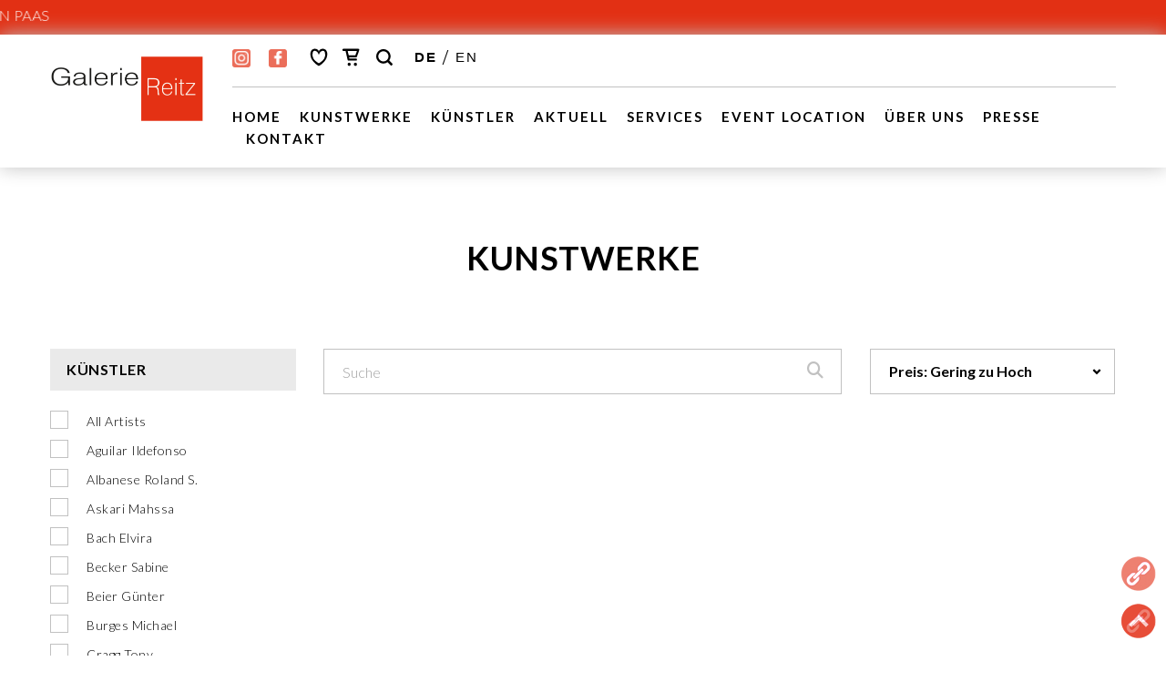

--- FILE ---
content_type: text/html; charset=utf-8
request_url: https://www.galerie-reitz.ch/de/artworks?p=1&sort-type=1&p=1&rpp=24&artist%5B%5D=196
body_size: 9182
content:
<!doctype html>
<html lang="de">
	<head>
		<meta charset="utf-8">
		<meta http-equiv="x-ua-compatible" content="ie=edge">
		<meta name="viewport" content="width=device-width, initial-scale=1, shrink-to-fit=no">

		<base href="https://www.galerie-reitz.ch/" />
		
		<title>Galerie Reitz Zürich - moderne Kunst (Abstrakt, Urban Art, Pop Art, Photokunst, Skulpturen)  Online kaufen</title>
		<meta content="Galerie Reitz Zürich – zeitgenösssische Kunst im Herzen von Zürich: Pop Art, Urban, Abstrakt, Figurativ, Objekte und Skulpturen. Wir präsentieren internationale Künstler, bieten immer eine attraktive Auswahl aktueller Arbeiten an unseren Standorten in Zürich. Regelmäßig finden bei uns Ausstellungen statt – One Artists Shows oder Gruppenevents. Zudem sind wir auf relevanten Messen vertreten. " name="description" />
		<meta content="bernhard zimmer, marion duschletta, Beatrice Schnitzer, Edith Konrad, Gerhard Völkle, Ron Piller, Luca Zanier, Marcel Bernet, Gerdine Duijsens, Kunstsupermarkt, Kunst im internet, kunst kaufen schweiz, Greet Helsen, kunst kaufen, Rusic Zeljko, Evelyn Dönicke, Fredi Gertsch, Heinz Pfister, Carl Smith, Bettina Mauel, Peter Franck, Petra Rös-Nickel, kunst bilder kaufen online, günstige kunst, preiswertige kunst, billige kunst, kunsgalerie zürich, galerie zürich, bilder kaufen, kunst büro, kunst hotel, grosse kunstwerke, bild kaufen, bezahlbare kunst, abstrakte kunst, abstrake kunst kaufen, moderne bilder kaufen, bilder zum kaufen, kunst für das büro, kunst für das geschäft, kunst für gewerberäume, ölbilder, acrylbilder, skulpturen, skulpturen kaufen, kunst kaufen in zürich, kunst in zürich, kunst onlineshop, kunst webshop, kunst online kaufen, kunst onlineshop, kunst online bestellen" name="keywords" />
		<meta content="Galerie Reitz Zürich - moderne Kunst (Abstrakt, Urban Art, Pop Art, Photokunst, Skulpturen)  Online kaufen" name="title" />
		
		<meta content="7pc1yhW/Gxkzhz2BQW/riiTxDCOwwevq9pH771s+mS0=" name="verify-v1" />
		<meta name="google-site-verification" content="-_wjOF9Wm1yacLSJyUq5JhMWCSYBj8VnE_2_XXvefNg" />
		<meta content="Gallerie Reitz Cologne" name="publisher" />

		<meta content="all" name="audience" />
		<meta content="NEVER" name="expires" />
		<meta content="commercial organisation" name="page-type" />
		<meta content="index, follow" name="robots" />
		<meta content="10 days" name="revisit-after" />
		<meta content="info@galerie-reitz.ch" name="author" />
		<meta content="no-cache" http-equiv="cache-control" />
		<meta content="https://www.galerie-reitz.ch/img/logo.png" property="og:image" />
		<meta content="" property="og:description" />
		<meta content="Gallerie Reitz Cologne" property="og:site_name" />
		<meta content="website" property="og:type" />
		<meta content="https://www.galerie-reitz.ch/" property="og:url" />

		<link rel="icon" href="/favicon.ico?1">
		<link rel="apple-touch-icon" sizes="180x180" href="/apple-touch-icon.png">
		<link rel="icon" type="image/png" sizes="32x32" href="/favicon-32x32.png">
		<link rel="icon" type="image/png" sizes="16x16" href="/favicon-16x16.png">
		<link rel="manifest" href="/site.webmanifest">
		<meta name="msapplication-TileColor" content="#ffffff">
		<meta name="theme-color" content="#ffffff">

	    <link rel="preload" as="style" href="https://fonts.googleapis.com/css?family=Roboto:300,400,500,700,900">
		<link rel="stylesheet" href="https://fonts.googleapis.com/css?family=Roboto:300,400,500,700,900" >
		<link rel="stylesheet" href="https://www.galerie-reitz.ch/css/bootstrap.min.css" integrity="sha384-AysaV+vQoT3kOAXZkl02PThvDr8HYKPZhNT5h/CXfBThSRXQ6jW5DO2ekP5ViFdi" crossorigin="anonymous">
		<link rel="stylesheet" type="text/css" href="https://www.galerie-reitz.ch/css/jquery-slick.css?6818"/>
		<link rel="stylesheet" type="text/css" href="https://www.galerie-reitz.ch/css/jquery-slick-theme.css"/>
		<link rel="stylesheet" href="https://www.galerie-reitz.ch/css/main.css?13">
		<link href="https://www.galerie-reitz.ch/css/jquery.range.css" rel="stylesheet">
		<link href="https://www.galerie-reitz.ch/css/jquery-ui-1.10.4.custom.min.css" rel="stylesheet" type="text/css" />

			<link href="https://www.galerie-reitz.ch/css/artworks.css?47" rel="stylesheet" type="text/css" />
		
	</head>

<body>

	<div class="header-top">
		<div class="slide-banner">
			<ul>Ab 21. Januar - Werke von EDITE GRINBERGA und JÜRGEN PAAS&nbsp;<div><br></div><div><br></div><div><br></div></ul>
		</div>
	</div>

	<div class="navigation hidden-print">
		<div class="container container_resize">
			<div class="row">
				<div class="col-md-2">
					<a href="de/home"><img src="img/logo.png" class="img-fluid logo mx-auto d-block" alt="Galerie Reitz Zürich"/></a>
				</div>

				<div class="col-md-10">
					<div class="upper-nav">
						<div class="header-social-icons">
							<a href="https://www.instagram.com/galeriereitzzurich/?hl=de" target="_blank" title="Galerie Reitz instagram"><img src="https://www.galerie-reitz.ch/img/social-icon1.png" alt=""></a>
							<a href="https://www.facebook.com/galeriereitzzurich" target="_blank" title="Galerie Reitz on facebook"><img src="https://www.galerie-reitz.ch/img/social-icon3.png" alt=""></a>
						</div>
						<div class="fast-links">
							<a href="de/favorites"><svg id="Layer_1" data-name="Layer 1" xmlns="http://www.w3.org/2000/svg" viewBox="0 0 35 35"><path d="M28.25,12.08A7.39,7.39,0,0,0,28,10.79,5.69,5.69,0,0,0,22.9,6.5a6.05,6.05,0,0,0-3.69.94A3.85,3.85,0,0,0,17.5,10.5a3.85,3.85,0,0,0-1.71-3.06A6.05,6.05,0,0,0,12.1,6.5,5.69,5.69,0,0,0,7,10.79a7.39,7.39,0,0,0-.24,1.29,12.58,12.58,0,0,0,.32,4.43A14.52,14.52,0,0,0,8.38,19.9a20.36,20.36,0,0,0,5.67,6.39c.52.4,1.05.79,1.6,1.15q.45.29.91.56c.11.07.85.56.94.51s.83-.44.94-.51q.46-.27.91-.56c.55-.36,1.08-.75,1.6-1.15a20.36,20.36,0,0,0,5.67-6.39,14.52,14.52,0,0,0,1.31-3.38A12.58,12.58,0,0,0,28.25,12.08Zm-3.45,6a11.9,11.9,0,0,1-2.2,3.3,22.89,22.89,0,0,1-5.1,3.7,22.89,22.89,0,0,1-5.1-3.7,11.9,11.9,0,0,1-2.2-3.3,10,10,0,0,1-.6-6.6,3,3,0,0,1,4-2.1c2.8.8,3.7,4.2,3.9,5.1.2-.9,1.1-4.3,3.9-5.1a3,3,0,0,1,4,2.1A10,10,0,0,1,24.8,18.1Z"/></svg>
<span class="favor-count" style="display:none"></span>							</a>

							<a href="de/cart"><svg id="Layer_1" data-name="Layer 1" xmlns="http://www.w3.org/2000/svg" viewBox="0 0 35 35"><title>cart</title><ellipse cx="14.35" cy="26.4" rx="2" ry="2.1"/><ellipse cx="22.35" cy="26.4" rx="2" ry="2.1"/><path d="M23.15,17.5a1.4,1.4,0,0,0,1.2-.9h0l2.9-8.3h0c0-.1.1-.3.1-.4A1.35,1.35,0,0,0,26,6.5H6.95a1.35,1.35,0,0,0-1.3,1.4,1.35,1.35,0,0,0,1.3,1.4h2.8l2.6,11.3h0a1.38,1.38,0,0,0,1.3,1.1H23a1.4,1.4,0,0,0,0-2.8h-8.3l-.4-1.4Zm1.1-8.2-1.9,5.5h-8.6l-1.3-5.5Z"/></svg>
<span class="cart-count" style="display:none"></span>							</a>
							<a href="javascript:void(0);" id="main_search"><svg id="Layer_1" data-name="Layer 1" xmlns="http://www.w3.org/2000/svg" viewBox="0 0 35 35"><title>search</title><path d="M27.52,25.24l-3.79-3.79a9.2,9.2,0,1,0-2.28,2.28l3.79,3.79a1.62,1.62,0,0,0,2.28-2.28ZM16.19,22.76a6.56,6.56,0,1,1,6.56-6.56A6.56,6.56,0,0,1,16.19,22.76Z"/></svg></a>
							&nbsp;&nbsp;<a class="alang" href="/de/artworks" title="DEUTSCH"><span class="selected">DE</span></a>
							<span class="alang_delim"> / </span>
							<a class="alang" href="/en/artworks" title="ENGLISH"><span>EN</span></a>
						</div>
					</div>

					<div class="upper-nav-search">
						<div class="search">
							<div class="input-group">
								<input type="main_search" placeholder="Search" id="website-upper-search" />
								<a href="javascript:void(0)">
									<i class="fa fa-close" aria-hidden="true"></i>
								</a>
								<a href="javascript:void(0)">
									<i class="fa fa-search" aria-hidden="true"></i>
								</a>
							</div>

							<div class="search-results">
								<div class="search-loading">
									<img src="img/i-ajax-loading64.gif">
									<br>&nbsp;
								</div>
								<div class="search-results-data"></div>
								<input type="button" class="close" value="&times;">
							</div>
						</div>
					</div>

					<div class="main-nav right">
						<a href="de/home">Home</a>
						<a href="de/artworks?reset">Kunstwerke</a>
						<a href="de/artists">Künstler</a>
						<a href="de/news">Aktuell</a>
						<a href="de/services">Services</a>
						<a href="de/event-location">EVENT LOCATION</a>
						<a href="de/about-us">Über uns</a>
						<a href="de/press">Presse</a>
						<a href="de/contact">Kontakt</a>
					</div>
				</div>
			</div>
		</div>
	</div>

	<div class="container container_resize pg-artworks">
		<div class="row">
			<div class="col-sm-12 hidden-print">
				<h1>Kunstwerke</h1>
			</div>
		</div>

		<div class="row">
			<div class="col-md-12 refine-plus">
				<a href="javascript:void(0)">REFINE +</a>
			</div>

			<div class="col-md-12 col-lg-3 filters-panel">
				<div class="filter"><form id="search-artwork" method="post">
					<!-- search text -->
					<input type="hidden" name="search">

					<!-- sort type -->
					<input id="isort-type" name="sort-type" type="hidden" value="1" />

					<!-- p, rpp -->
					<input name="p" value="1" type="hidden" />

					<input type="hidden" name="rpp" id="rpp" value="24" />


					<div class="dropdown">
						<div class="checkbox">
							<a role="button" data-toggle="collapse" href="#collapse-artist" aria-expanded="false" aria-controls="collapse-artist">
								<div class="main bottom-space">KÜNSTLER</div>
							</a>
						</div>

						<div class="collapse in" id="collapse-artist">
							<div class="checkbox">
								<div class="checkbox-little">
									<input type="checkbox" id="ch_allartists"/>
									<label for="ch_allartists">All Artists</label>
								</div>
							</div>


<div class="checkbox"><div class="checkbox-little"><input type="checkbox" id="ch_artist_slist204" name="artist[]" value="204" /><label for="ch_artist_slist204" title="Aguilar Ildefonso">Aguilar Ildefonso</label></div></div><div class="checkbox"><div class="checkbox-little"><input type="checkbox" id="ch_artist_slist192" name="artist[]" value="192" /><label for="ch_artist_slist192" title="Albanese Roland S.">Albanese Roland S.</label></div></div><div class="checkbox"><div class="checkbox-little"><input type="checkbox" id="ch_artist_slist190" name="artist[]" value="190" /><label for="ch_artist_slist190" title="Askari Mahssa">Askari Mahssa</label></div></div><div class="checkbox"><div class="checkbox-little"><input type="checkbox" id="ch_artist_slist130" name="artist[]" value="130" /><label for="ch_artist_slist130" title="Bach Elvira">Bach Elvira</label></div></div><div class="checkbox"><div class="checkbox-little"><input type="checkbox" id="ch_artist_slist166" name="artist[]" value="166" /><label for="ch_artist_slist166" title="Becker Sabine">Becker Sabine</label></div></div><div class="checkbox"><div class="checkbox-little"><input type="checkbox" id="ch_artist_slist114" name="artist[]" value="114" /><label for="ch_artist_slist114" title="Beier Günter">Beier Günter</label></div></div><div class="checkbox"><div class="checkbox-little"><input type="checkbox" id="ch_artist_slist131" name="artist[]" value="131" /><label for="ch_artist_slist131" title="Burges Michael">Burges Michael</label></div></div><div class="checkbox"><div class="checkbox-little"><input type="checkbox" id="ch_artist_slist197" name="artist[]" value="197" /><label for="ch_artist_slist197" title="Cragg Tony">Cragg Tony</label></div></div><div class="checkbox"><div class="checkbox-little"><input type="checkbox" id="ch_artist_slist202" name="artist[]" value="202" /><label for="ch_artist_slist202" title="Dadiani Maka">Dadiani Maka</label></div></div><div class="checkbox"><div class="checkbox-little"><input type="checkbox" id="ch_artist_slist133" name="artist[]" value="133" /><label for="ch_artist_slist133" title="Dahl Isa">Dahl Isa</label></div></div><div class="checkbox"><div class="checkbox-little"><input type="checkbox" id="ch_artist_slist186" name="artist[]" value="186" /><label for="ch_artist_slist186" title="Decastro Eric">Decastro Eric</label></div></div><div class="checkbox"><div class="checkbox-little"><input type="checkbox" id="ch_artist_slist178" name="artist[]" value="178" /><label for="ch_artist_slist178" title="Digon Egon">Digon Egon</label></div></div><div class="checkbox"><div class="checkbox-little"><input type="checkbox" id="ch_artist_slist135" name="artist[]" value="135" /><label for="ch_artist_slist135" title="Durrer Andreas">Durrer Andreas</label></div></div><div class="checkbox"><div class="checkbox-little"><input type="checkbox" id="ch_artist_slist161" name="artist[]" value="161" /><label for="ch_artist_slist161" title="Eggli Daniel">Eggli Daniel</label></div></div><div class="checkbox"><div class="checkbox-little"><input type="checkbox" id="ch_artist_slist172" name="artist[]" value="172" /><label for="ch_artist_slist172" title="Ehrnsperger Petra">Ehrnsperger Petra</label></div></div><div class="checkbox"><div class="checkbox-little"><input type="checkbox" id="ch_artist_slist173" name="artist[]" value="173" /><label for="ch_artist_slist173" title="Fluri Reinhard">Fluri Reinhard</label></div></div><div class="checkbox"><div class="checkbox-little"><input type="checkbox" id="ch_artist_slist118" name="artist[]" value="118" /><label for="ch_artist_slist118" title="Göhringer Armin">Göhringer Armin</label></div></div><div class="checkbox"><div class="checkbox-little"><input type="checkbox" id="ch_artist_slist193" name="artist[]" value="193" /><label for="ch_artist_slist193" title="Goschin Anna">Goschin Anna</label></div></div><div class="checkbox"><div class="checkbox-little"><input type="checkbox" id="ch_artist_slist208" name="artist[]" value="208" /><label for="ch_artist_slist208" title="Grinberga Edite">Grinberga Edite</label></div></div><div class="checkbox"><div class="checkbox-little"><input type="checkbox" id="ch_artist_slist157" name="artist[]" value="157" /><label for="ch_artist_slist157" title="Gross Stefan">Gross Stefan</label></div></div><div class="checkbox"><div class="checkbox-little"><input type="checkbox" id="ch_artist_slist150" name="artist[]" value="150" /><label for="ch_artist_slist150" title="Hamrik Martina">Hamrik Martina</label></div></div><div class="checkbox"><div class="checkbox-little"><input type="checkbox" id="ch_artist_slist119" name="artist[]" value="119" /><label for="ch_artist_slist119" title="Hesse Margareta">Hesse Margareta</label></div></div><div class="checkbox"><div class="checkbox-little"><input type="checkbox" id="ch_artist_slist195" name="artist[]" value="195" /><label for="ch_artist_slist195" title="Hohler Christophe">Hohler Christophe</label></div></div><div class="checkbox"><div class="checkbox-little"><input type="checkbox" id="ch_artist_slist198" name="artist[]" value="198" /><label for="ch_artist_slist198" title="Hohmeister Carla">Hohmeister Carla</label></div></div><div class="checkbox"><div class="checkbox-little"><input type="checkbox" id="ch_artist_slist187" name="artist[]" value="187" /><label for="ch_artist_slist187" title="Immendorff Jörg">Immendorff Jörg</label></div></div><div class="checkbox"><div class="checkbox-little"><input type="checkbox" id="ch_artist_slist136" name="artist[]" value="136" /><label for="ch_artist_slist136" title="Indermaur Robert">Indermaur Robert</label></div></div><div class="checkbox"><div class="checkbox-little"><input type="checkbox" id="ch_artist_slist182" name="artist[]" value="182" /><label for="ch_artist_slist182" title="Jantzen Nemo">Jantzen Nemo</label></div></div><div class="checkbox"><div class="checkbox-little"><input type="checkbox" id="ch_artist_slist122" name="artist[]" value="122" /><label for="ch_artist_slist122" title="Jetzig Helle">Jetzig Helle</label></div></div><div class="checkbox"><div class="checkbox-little"><input type="checkbox" id="ch_artist_slist201" name="artist[]" value="201" /><label for="ch_artist_slist201" title="Koch Christoph">Koch Christoph</label></div></div><div class="checkbox"><div class="checkbox-little"><input type="checkbox" id="ch_artist_slist156" name="artist[]" value="156" /><label for="ch_artist_slist156" title="Kurz Bruno">Kurz Bruno</label></div></div><div class="checkbox"><div class="checkbox-little"><input type="checkbox" id="ch_artist_slist138" name="artist[]" value="138" /><label for="ch_artist_slist138" title="Lerner Titus">Lerner Titus</label></div></div><div class="checkbox"><div class="checkbox-little"><input type="checkbox" id="ch_artist_slist188" name="artist[]" value="188" /><label for="ch_artist_slist188" title="Lüpertz Markus">Lüpertz Markus</label></div></div><div class="checkbox"><div class="checkbox-little"><input type="checkbox" id="ch_artist_slist176" name="artist[]" value="176" /><label for="ch_artist_slist176" title="Lüthi Andreas">Lüthi Andreas</label></div></div><div class="checkbox"><div class="checkbox-little"><input type="checkbox" id="ch_artist_slist206" name="artist[]" value="206" /><label for="ch_artist_slist206" title="Lüthi Steff">Lüthi Steff</label></div></div><div class="checkbox"><div class="checkbox-little"><input type="checkbox" id="ch_artist_slist159" name="artist[]" value="159" /><label for="ch_artist_slist159" title="Marra Antonio">Marra Antonio</label></div></div><div class="checkbox"><div class="checkbox-little"><input type="checkbox" id="ch_artist_slist207" name="artist[]" value="207" /><label for="ch_artist_slist207" title="Mehler Herbert">Mehler Herbert</label></div></div><div class="checkbox"><div class="checkbox-little"><input type="checkbox" id="ch_artist_slist210" name="artist[]" value="210" /><label for="ch_artist_slist210" title="Paas Jürgen">Paas Jürgen</label></div></div><div class="checkbox"><div class="checkbox-little"><input type="checkbox" id="ch_artist_slist191" name="artist[]" value="191" /><label for="ch_artist_slist191" title="Park Kejoo">Park Kejoo</label></div></div><div class="checkbox"><div class="checkbox-little"><input type="checkbox" id="ch_artist_slist184" name="artist[]" value="184" /><label for="ch_artist_slist184" title="Prior Klaus">Prior Klaus</label></div></div><div class="checkbox"><div class="checkbox-little"><input type="checkbox" id="ch_artist_slist189" name="artist[]" value="189" /><label for="ch_artist_slist189" title="Radhoff-Troll Monika">Radhoff-Troll Monika</label></div></div><div class="checkbox"><div class="checkbox-little"><input type="checkbox" id="ch_artist_slist200" name="artist[]" value="200" /><label for="ch_artist_slist200" title="Reifferscheid Thomas">Reifferscheid Thomas</label></div></div><div class="checkbox"><div class="checkbox-little"><input type="checkbox" id="ch_artist_slist203" name="artist[]" value="203" /><label for="ch_artist_slist203" title="Rubenstein Bruce">Rubenstein Bruce</label></div></div><div class="checkbox"><div class="checkbox-little"><input type="checkbox" id="ch_artist_slist145" name="artist[]" value="145" /><label for="ch_artist_slist145" title="Rudolph Christian">Rudolph Christian</label></div></div><div class="checkbox"><div class="checkbox-little"><input type="checkbox" id="ch_artist_slist126" name="artist[]" value="126" /><label for="ch_artist_slist126" title="Rusic Zeljko">Rusic Zeljko</label></div></div><div class="checkbox"><div class="checkbox-little"><input type="checkbox" id="ch_artist_slist212" name="artist[]" value="212" /><label for="ch_artist_slist212" title="Schaub Fritz">Schaub Fritz</label></div></div><div class="checkbox"><div class="checkbox-little"><input type="checkbox" id="ch_artist_slist141" name="artist[]" value="141" /><label for="ch_artist_slist141" title="Schemel Franziska">Schemel Franziska</label></div></div><div class="checkbox"><div class="checkbox-little"><input type="checkbox" id="ch_artist_slist205" name="artist[]" value="205" /><label for="ch_artist_slist205" title="Schroedl-Baurmeister Beate">Schroedl-Baurmeister Beate</label></div></div><div class="checkbox"><div class="checkbox-little"><input type="checkbox" id="ch_artist_slist181" name="artist[]" value="181" /><label for="ch_artist_slist181" title="Stüssi Rudolf">Stüssi Rudolf</label></div></div><div class="checkbox"><div class="checkbox-little"><input type="checkbox" id="ch_artist_slist209" name="artist[]" value="209" /><label for="ch_artist_slist209" title="Stutz Tobias">Stutz Tobias</label></div></div><div class="checkbox"><div class="checkbox-little"><input type="checkbox" id="ch_artist_slist142" name="artist[]" value="142" /><label for="ch_artist_slist142" title="Szczesny Stefan">Szczesny Stefan</label></div></div><div class="checkbox"><div class="checkbox-little"><input type="checkbox" id="ch_artist_slist128" name="artist[]" value="128" /><label for="ch_artist_slist128" title="Tumarova Renata">Tumarova Renata</label></div></div><div class="checkbox"><div class="checkbox-little"><input type="checkbox" id="ch_artist_slist144" name="artist[]" value="144" /><label for="ch_artist_slist144" title="Varzandeh Alireza">Varzandeh Alireza</label></div></div><div class="checkbox"><div class="checkbox-little"><input type="checkbox" id="ch_artist_slist211" name="artist[]" value="211" /><label for="ch_artist_slist211" title="Villard Jean">Villard Jean</label></div></div><div class="checkbox"><div class="checkbox-little"><input type="checkbox" id="ch_artist_slist158" name="artist[]" value="158" /><label for="ch_artist_slist158" title="Wagenblast Daniel">Wagenblast Daniel</label></div></div><div class="checkbox"><div class="checkbox-little"><input type="checkbox" id="ch_artist_slist168" name="artist[]" value="168" /><label for="ch_artist_slist168" title="Wohlfart Anke">Wohlfart Anke</label></div></div><div class="checkbox"><div class="checkbox-little"><input type="checkbox" id="ch_artist_slist194" name="artist[]" value="194" /><label for="ch_artist_slist194" title="Wolf Georg-Friedrich">Wolf Georg-Friedrich</label></div></div><div class="checkbox"><div class="checkbox-little"><input type="checkbox" id="ch_artist_slist174" name="artist[]" value="174" /><label for="ch_artist_slist174" title="Ziermann Luzius">Ziermann Luzius</label></div></div><div class="checkbox"><div class="checkbox-little"><input type="checkbox" id="ch_artist_slist164" name="artist[]" value="164" /><label for="ch_artist_slist164" title="Zimmer Bernhard">Zimmer Bernhard</label></div></div>						</div><!-- /collapse-artist -->
					</div>


					<div class="dropdown">
						<div class="checkbox">
							<a role="button" data-toggle="collapse" href="#collapse-price" aria-expanded="true" aria-controls="collapse-price">
								<div class="main">Preis</div>
							</a>
						</div>

						<div class="collapse in" id="collapse-price">
							<input type="hidden" class="slider-input" value="370000" />
							<input name="min-price" type="hidden" value="0" />
							<input name="max-price" type="hidden" value="370000" />
						</div>
					</div>


					<div class="dropdown">
						<div class="checkbox">
							<a role="button" data-toggle="collapse" href="#collapse-size" aria-expanded="true" aria-controls="collapse-size">
								<div class="main">Grösse</div>
							</a>
						</div>

						<div class="collapse in" id="collapse-size">
							<div class="checkbox">
								<div class="checkbox-little">
									<input type="checkbox" name=size[] value="S" id="ch_size_s" />
									<label for="ch_size_s">Kleine Kunstwerke bis 60 cm</label>
								</div>
							</div>

							<div class="checkbox">
								<div class="checkbox-little">
									<input type="checkbox" name=size[] value="M" id="ch_size_m" />
									<label for="ch_size_m">Mittelgroße Kunstwerke bis 120 cm</label>
								</div>
							</div>

							<div class="checkbox">
								<div class="checkbox-little">
									<input type="checkbox" name=size[] value="L" id="ch_size_l" />
									<label for="ch_size_l">Große Kunstwerke bis 150 cm</label>
								</div>
							</div>

							<!--div class="checkbox">
								<div class="checkbox-little">
									<input type="checkbox" name=size[] value="LL" id="ch_size_ll" />
									<label for="ch_size_ll">Sehr große Kunstwerke bis cm und mehr</label>
								</div>
							</div-->

							<div class="checkbox">
								<div class="checkbox-little">
									<input type="checkbox" name=size[] value="O" id="ch_size_o" />
									<label for="ch_size_o">Grosse Kunstwerke ab 150 cm</label>
								</div>
							</div>
						</div>
					</div>



					<div class="dropdown">
						<div class="checkbox">
							<a role="button" data-toggle="collapse" href="#collapse-shape" aria-expanded="true" aria-controls="collapse-shape">
								<div class="main">Form</div>
							</a>
						</div>

						<div class="collapse in" id="collapse-shape">
							<div class="row" style="margin: 0 -5px">
								<div class="col-xs-4" style="padding:0px 4px">
									<div class="size-filter">
										<div class="icon-filter">
											<img src="img/filter/shape_s.png">
										</div>
										<p class="info-image">Quadratisch</p>
										<input type="checkbox" name="orientation[]" value="S">
									</div>
								</div>

								<div class="col-xs-4" style="padding:0px 4px">
									<div class="size-filter">
										<div class="icon-filter">
											<img src="img/filter/shape_v.png">
										</div>
										<p class="info-image">Vertikal</p>
										<input type="checkbox" name="orientation[]" value="V">
									</div>
								</div>

								<div class="col-xs-4" style="padding:0px 4px">
									<div class="size-filter">
										<div class="icon-filter">
											<img src="img/filter/shape_h.png">
										</div>
										<p class="info-image">Horizontal</p>
										<input type="checkbox" name="orientation[]" value="H">
									</div>
								</div>

								<div class="col-xs-4" style="padding:0px 4px">
									<div class="size-filter">
										<div class="icon-filter">
											<img src="img/filter/shape_sofa.png">
										</div>
										<p class="info-image">Über dem Sofa</p>
										<input type="checkbox" name="orientation[]" value="SOFA">
									</div>
								</div>

								<div class="col-xs-4" style="padding:0px 4px">
									<div class="size-filter">
										<div class="icon-filter">
											<img src="img/filter/shape_fireplace.png">
										</div>
										<p class="info-image">Kamin und Bett</p>
										<input type="checkbox" name="orientation[]" value="FIRE">
									</div>
								</div>

								<div class="col-xs-4" style="padding:0px 4px">
									<div class="size-filter">
										<div class="icon-filter">
											<img src="img/filter/shape_bed.png">
										</div>
										<p class="info-image">Über dem Bett</p>
										<input type="checkbox" name="orientation[]" value="BED">
									</div>
								</div>
							</div>
						</div>
					</div>



					<div class="dropdown">
						<div class="checkbox">
							<a role="button" data-toggle="collapse" href="#collapse-color" aria-expanded="true" aria-controls="collapse-color">
								<div class="main">Farbe</div>
							</a>
						</div>

						<div class="collapse in" id="collapse-color">
							<div class="row" style="text-align: center; margin: 0 0">

<div class="col-xs-2" style="padding: 0 0px"><div class="inline-color"><div class="color-filter" title="silver"><div class="color-color" style="background:#C0C0C0"></div><input type="checkbox" name="color[]" value="24"></div></div></div><div class="col-xs-2" style="padding: 0 0px"><div class="inline-color"><div class="color-filter" title="Black & White"><div class="color-color" style="background:Black & White"></div><input type="checkbox" name="color[]" value="20"></div></div></div><div class="col-xs-2" style="padding: 0 0px"><div class="inline-color"><div class="color-filter" title="white"><div class="color-color" style="background:white"></div><input type="checkbox" name="color[]" value="22"></div></div></div><div class="col-xs-2" style="padding: 0 0px"><div class="inline-color"><div class="color-filter" title="gold"><div class="color-color" style="background:#D4AF37"></div><input type="checkbox" name="color[]" value="23"></div></div></div><div class="col-xs-2" style="padding: 0 0px"><div class="inline-color"><div class="color-filter" title="yellow"><div class="color-color" style="background:#fbe04f"></div><input type="checkbox" name="color[]" value="4"></div></div></div><div class="col-xs-2" style="padding: 0 0px"><div class="inline-color"><div class="color-filter" title="pink"><div class="color-color" style="background:#ed4d8e"></div><input type="checkbox" name="color[]" value="19"></div></div></div><div class="col-xs-2" style="padding: 0 0px"><div class="inline-color"><div class="color-filter" title="purple"><div class="color-color" style="background:#8781bf"></div><input type="checkbox" name="color[]" value="9"></div></div></div><div class="col-xs-2" style="padding: 0 0px"><div class="inline-color"><div class="color-filter" title="blue"><div class="color-color" style="background:#00c0f2"></div><input type="checkbox" name="color[]" value="2"></div></div></div><div class="col-xs-2" style="padding: 0 0px"><div class="inline-color"><div class="color-filter" title="gray"><div class="color-color" style="background:#898989"></div><input type="checkbox" name="color[]" value="12"></div></div></div><div class="col-xs-2" style="padding: 0 0px"><div class="inline-color"><div class="color-filter" title="black"><div class="color-color" style="background:#252525"></div><input type="checkbox" name="color[]" value="17"></div></div></div><div class="col-xs-2" style="padding: 0 0px"><div class="inline-color"><div class="color-filter" title="orange"><div class="color-color" style="background:#fac688"></div><input type="checkbox" name="color[]" value="7"></div></div></div><div class="col-xs-2" style="padding: 0 0px"><div class="inline-color"><div class="color-filter" title="red"><div class="color-color" style="background:#f3474d"></div><input type="checkbox" name="color[]" value="10"></div></div></div><div class="col-xs-2" style="padding: 0 0px"><div class="inline-color"><div class="color-filter" title="brown"><div class="color-color" style="background:#c99b69"></div><input type="checkbox" name="color[]" value="1"></div></div></div><div class="col-xs-2" style="padding: 0 0px"><div class="inline-color"><div class="color-filter" title="green"><div class="color-color" style="background:#7ec379"></div><input type="checkbox" name="color[]" value="5"></div></div></div><div class="col-xs-2" style="padding: 0 0px"><div class="inline-color"><div class="color-filter" title="multicolor"><div class="color-color" style="background:url(img/colors/all.svg)"></div><input type="checkbox" name="color[]" value="6"></div></div></div><div class="col-xs-2" style="padding: 0 0px"><div class="inline-color"><div class="color-filter" title="monochrome"><div class="color-color" style="background:url(img/colors/bw.svg)"></div><input type="checkbox" name="color[]" value="11"></div></div></div>							</div>
						</div>
					</div>



					<div class="dropdown">
						<div class="checkbox">
							<a role="button" data-toggle="collapse" href="#collapse-style" aria-expanded="true" aria-controls="collapse-style">
								<div class="main">Stil</div>
							</a>
						</div>

						<div class="collapse in" id="collapse-style">

<div class="checkbox"><div class="checkbox-little"><input type="checkbox" id="ch_category1" name="category[]" value="1"/><label for="ch_category1">Abstrakt</label></div></div><div class="checkbox"><div class="checkbox-little"><input type="checkbox" id="ch_category2" name="category[]" value="2"/><label for="ch_category2">Figuration</label></div></div><div class="checkbox"><div class="checkbox-little"><input type="checkbox" id="ch_category3" name="category[]" value="3"/><label for="ch_category3">Fotografie</label></div></div><div class="checkbox"><div class="checkbox-little"><input type="checkbox" id="ch_category4" name="category[]" value="4"/><label for="ch_category4">Pop</label></div></div><div class="checkbox"><div class="checkbox-little"><input type="checkbox" id="ch_category5" name="category[]" value="5"/><label for="ch_category5">Skulpturen</label></div></div>						</div>
					</div>



					<div class="dropdown">
						<div class="checkbox">
							<a role="button" data-toggle="collapse" href="#collapse-technique" aria-expanded="true" aria-controls="collapse-technique">
								<div class="main">Medium</div>
							</a>
						</div>

						<div class="collapse in" id="collapse-technique">
<div class="checkbox"><div class="checkbox-little"><input type="checkbox" id="ch_technique1" name="technique[]" value="1"/><label for="ch_technique1">Öl auf Leinwand</label></div></div><div class="checkbox"><div class="checkbox-little"><input type="checkbox" id="ch_technique2" name="technique[]" value="2"/><label for="ch_technique2">Acryl auf Leinwand</label></div></div><div class="checkbox"><div class="checkbox-little"><input type="checkbox" id="ch_technique76" name="technique[]" value="76"/><label for="ch_technique76">Acryl auf Papier</label></div></div><div class="checkbox"><div class="checkbox-little"><input type="checkbox" id="ch_technique3" name="technique[]" value="3"/><label for="ch_technique3">Acryl, Buntstifte und Pastell auf Leinwand</label></div></div><div class="checkbox"><div class="checkbox-little"><input type="checkbox" id="ch_technique114" name="technique[]" value="114"/><label for="ch_technique114">Acryl, Graphit auf Papier</label></div></div><div class="checkbox"><div class="checkbox-little"><input type="checkbox" id="ch_technique103" name="technique[]" value="103"/><label for="ch_technique103">Acryl, Harz auf Metall</label></div></div><div class="checkbox"><div class="checkbox-little"><input type="checkbox" id="ch_technique116" name="technique[]" value="116"/><label for="ch_technique116">Acryl, Harz, Öl auf Metall</label></div></div><div class="checkbox"><div class="checkbox-little"><input type="checkbox" id="ch_technique109" name="technique[]" value="109"/><label for="ch_technique109">Acryl, Öl auf Holz</label></div></div><div class="checkbox"><div class="checkbox-little"><input type="checkbox" id="ch_technique102" name="technique[]" value="102"/><label for="ch_technique102">Acryl, Öl auf Leinwand</label></div></div><div class="checkbox"><div class="checkbox-little"><input type="checkbox" id="ch_technique117" name="technique[]" value="117"/><label for="ch_technique117">Acryl, Öl auf Metall</label></div></div><div class="checkbox"><div class="checkbox-little"><input type="checkbox" id="ch_technique101" name="technique[]" value="101"/><label for="ch_technique101">Acrylobjekt</label></div></div><div class="checkbox"><div class="checkbox-little"><input type="checkbox" id="ch_technique106" name="technique[]" value="106"/><label for="ch_technique106">Aluminium bemalt</label></div></div><div class="checkbox"><div class="checkbox-little"><input type="checkbox" id="ch_technique60" name="technique[]" value="60"/><label for="ch_technique60">Augengneis</label></div></div><div class="checkbox"><div class="checkbox-little"><input type="checkbox" id="ch_technique84" name="technique[]" value="84"/><label for="ch_technique84">Bronze</label></div></div><div class="checkbox"><div class="checkbox-little"><input type="checkbox" id="ch_technique120" name="technique[]" value="120"/><label for="ch_technique120">Bronze bemalt</label></div></div><div class="checkbox"><div class="checkbox-little"><input type="checkbox" id="ch_technique85" name="technique[]" value="85"/><label for="ch_technique85">Collage</label></div></div><div class="checkbox"><div class="checkbox-little"><input type="checkbox" id="ch_technique94" name="technique[]" value="94"/><label for="ch_technique94">Cortenstahl</label></div></div><div class="checkbox"><div class="checkbox-little"><input type="checkbox" id="ch_technique77" name="technique[]" value="77"/><label for="ch_technique77">Edelstahl</label></div></div><div class="checkbox"><div class="checkbox-little"><input type="checkbox" id="ch_technique92" name="technique[]" value="92"/><label for="ch_technique92">Eiche, Acryl bemalt</label></div></div><div class="checkbox"><div class="checkbox-little"><input type="checkbox" id="ch_technique57" name="technique[]" value="57"/><label for="ch_technique57">Farblacke auf je zwei Polyesterplatten</label></div></div><div class="checkbox"><div class="checkbox-little"><input type="checkbox" id="ch_technique81" name="technique[]" value="81"/><label for="ch_technique81">Foto auf Alu-Dibond</label></div></div><div class="checkbox"><div class="checkbox-little"><input type="checkbox" id="ch_technique125" name="technique[]" value="125"/><label for="ch_technique125">Fotografie übermalt</label></div></div><div class="checkbox"><div class="checkbox-little"><input type="checkbox" id="ch_technique16" name="technique[]" value="16"/><label for="ch_technique16">Glas</label></div></div><div class="checkbox"><div class="checkbox-little"><input type="checkbox" id="ch_technique61" name="technique[]" value="61"/><label for="ch_technique61">Gneis</label></div></div><div class="checkbox"><div class="checkbox-little"><input type="checkbox" id="ch_technique90" name="technique[]" value="90"/><label for="ch_technique90">Holz</label></div></div><div class="checkbox"><div class="checkbox-little"><input type="checkbox" id="ch_technique121" name="technique[]" value="121"/><label for="ch_technique121">Holz geschwärzt, Bütten</label></div></div><div class="checkbox"><div class="checkbox-little"><input type="checkbox" id="ch_technique89" name="technique[]" value="89"/><label for="ch_technique89">Holz, Eisen</label></div></div><div class="checkbox"><div class="checkbox-little"><input type="checkbox" id="ch_technique25" name="technique[]" value="25"/><label for="ch_technique25">Holz, Terracotta</label></div></div><div class="checkbox"><div class="checkbox-little"><input type="checkbox" id="ch_technique123" name="technique[]" value="123"/><label for="ch_technique123">Keramik</label></div></div><div class="checkbox"><div class="checkbox-little"><input type="checkbox" id="ch_technique127" name="technique[]" value="127"/><label for="ch_technique127">Kobaltpigment, Acryl auf HDF</label></div></div><div class="checkbox"><div class="checkbox-little"><input type="checkbox" id="ch_technique105" name="technique[]" value="105"/><label for="ch_technique105">Kunststoffobjekt, Ölfarbe, Unikat</label></div></div><div class="checkbox"><div class="checkbox-little"><input type="checkbox" id="ch_technique58" name="technique[]" value="58"/><label for="ch_technique58">Larvikit</label></div></div><div class="checkbox"><div class="checkbox-little"><input type="checkbox" id="ch_technique10" name="technique[]" value="10"/><label for="ch_technique10">Lindenholz</label></div></div><div class="checkbox"><div class="checkbox-little"><input type="checkbox" id="ch_technique56" name="technique[]" value="56"/><label for="ch_technique56">Lindenholz geschnitzt, Ölfarbe</label></div></div><div class="checkbox"><div class="checkbox-little"><input type="checkbox" id="ch_technique18" name="technique[]" value="18"/><label for="ch_technique18">Lindenholz geweisst</label></div></div><div class="checkbox"><div class="checkbox-little"><input type="checkbox" id="ch_technique124" name="technique[]" value="124"/><label for="ch_technique124">Malerei auf Fotographie</label></div></div><div class="checkbox"><div class="checkbox-little"><input type="checkbox" id="ch_technique115" name="technique[]" value="115"/><label for="ch_technique115">Malerei und Siebdruck auf Fotografie</label></div></div><div class="checkbox"><div class="checkbox-little"><input type="checkbox" id="ch_technique59" name="technique[]" value="59"/><label for="ch_technique59">Marmor</label></div></div><div class="checkbox"><div class="checkbox-little"><input type="checkbox" id="ch_technique29" name="technique[]" value="29"/><label for="ch_technique29">Mischtechnik</label></div></div><div class="checkbox"><div class="checkbox-little"><input type="checkbox" id="ch_technique82" name="technique[]" value="82"/><label for="ch_technique82">Mischtechnik auf Aluminium</label></div></div><div class="checkbox"><div class="checkbox-little"><input type="checkbox" id="ch_technique88" name="technique[]" value="88"/><label for="ch_technique88">Mischtechnik auf Leinwand</label></div></div><div class="checkbox"><div class="checkbox-little"><input type="checkbox" id="ch_technique91" name="technique[]" value="91"/><label for="ch_technique91">Mischtechnik auf Plexiglas</label></div></div><div class="checkbox"><div class="checkbox-little"><input type="checkbox" id="ch_technique96" name="technique[]" value="96"/><label for="ch_technique96">Mischtechnik, Collage auf Leinwand</label></div></div><div class="checkbox"><div class="checkbox-little"><input type="checkbox" id="ch_technique80" name="technique[]" value="80"/><label for="ch_technique80">Mischtechnik, Foto auf Alu-Dibond</label></div></div><div class="checkbox"><div class="checkbox-little"><input type="checkbox" id="ch_technique79" name="technique[]" value="79"/><label for="ch_technique79">Mischtechnik, Tüten auf Leinwand</label></div></div><div class="checkbox"><div class="checkbox-little"><input type="checkbox" id="ch_technique110" name="technique[]" value="110"/><label for="ch_technique110">Mixed Media, Fotografie</label></div></div><div class="checkbox"><div class="checkbox-little"><input type="checkbox" id="ch_technique108" name="technique[]" value="108"/><label for="ch_technique108">Monotypie auf Acrylglas, limitiertes Motiv, Unikat</label></div></div><div class="checkbox"><div class="checkbox-little"><input type="checkbox" id="ch_technique95" name="technique[]" value="95"/><label for="ch_technique95">Öl auf Aluminium</label></div></div><div class="checkbox"><div class="checkbox-little"><input type="checkbox" id="ch_technique99" name="technique[]" value="99"/><label for="ch_technique99">Öl auf Papier</label></div></div><div class="checkbox"><div class="checkbox-little"><input type="checkbox" id="ch_technique97" name="technique[]" value="97"/><label for="ch_technique97">Öl, Acryl auf Leinwand</label></div></div><div class="checkbox"><div class="checkbox-little"><input type="checkbox" id="ch_technique27" name="technique[]" value="27"/><label for="ch_technique27">Öl, Mischtechnik auf Leinwand</label></div></div><div class="checkbox"><div class="checkbox-little"><input type="checkbox" id="ch_technique24" name="technique[]" value="24"/><label for="ch_technique24">Öl, Papier auf Leinwand</label></div></div><div class="checkbox"><div class="checkbox-little"><input type="checkbox" id="ch_technique23" name="technique[]" value="23"/><label for="ch_technique23">Öl, Plexiglas auf Leinwand</label></div></div><div class="checkbox"><div class="checkbox-little"><input type="checkbox" id="ch_technique22" name="technique[]" value="22"/><label for="ch_technique22">Öl, Zinkblech auf Leinwand</label></div></div><div class="checkbox"><div class="checkbox-little"><input type="checkbox" id="ch_technique119" name="technique[]" value="119"/><label for="ch_technique119">Pappel, Acryl bemalt</label></div></div><div class="checkbox"><div class="checkbox-little"><input type="checkbox" id="ch_technique21" name="technique[]" value="21"/><label for="ch_technique21">Pappel, bemalt</label></div></div><div class="checkbox"><div class="checkbox-little"><input type="checkbox" id="ch_technique93" name="technique[]" value="93"/><label for="ch_technique93">Patentierte Schlaufentechnik, Acryl auf Leinwand</label></div></div><div class="checkbox"><div class="checkbox-little"><input type="checkbox" id="ch_technique118" name="technique[]" value="118"/><label for="ch_technique118">Polyperspektivische Malerei</label></div></div><div class="checkbox"><div class="checkbox-little"><input type="checkbox" id="ch_technique78" name="technique[]" value="78"/><label for="ch_technique78">Reverse Glass Painting</label></div></div><div class="checkbox"><div class="checkbox-little"><input type="checkbox" id="ch_technique62" name="technique[]" value="62"/><label for="ch_technique62">Sand, Öl, Acryl auf Holz</label></div></div><div class="checkbox"><div class="checkbox-little"><input type="checkbox" id="ch_technique20" name="technique[]" value="20"/><label for="ch_technique20">Sequoia, bemalt</label></div></div><div class="checkbox"><div class="checkbox-little"><input type="checkbox" id="ch_technique100" name="technique[]" value="100"/><label for="ch_technique100">Stahl</label></div></div><div class="checkbox"><div class="checkbox-little"><input type="checkbox" id="ch_technique83" name="technique[]" value="83"/><label for="ch_technique83">übermalte Fotografie auf Leinwand</label></div></div><div class="checkbox"><div class="checkbox-little"><input type="checkbox" id="ch_technique19" name="technique[]" value="19"/><label for="ch_technique19">Zedernholz  bemalt</label></div></div><div class="checkbox"><div class="checkbox-little"><input type="checkbox" id="ch_technique17" name="technique[]" value="17"/><label for="ch_technique17">Zedernholz geweisst</label></div></div>
						</div>
					</div>

				</form></div><!-- /filter -->

				<div class="dShowResults">
					<a href="" id="butResults" style="display:none">Show Results</a>
					<a href="" id="butClearResults">Suchresultate löschen</a><br>
				</div>

			</div><!-- /col-lg-3 -->

			<div class="col-md-12 col-lg-9">
				<div class="row hidden-print search-panel">
					<div class="col-md-8">
						<div class="search search-artworks">
							<div class="input-group">
								<input type="search" placeholder="Suche" id="website-search3" />
								<a href="">
									<i class="fa fa-close" aria-hidden="true"></i>
								</a>
								<a href="">
									<i class="fa fa-search fa-search-artworks" aria-hidden="true"></i>
								</a>
							</div>
						</div>
					</div>

					<div class="col-md-4">
						<div class="input-group">
							<select id="sel_sort_type">
<option value="20">Kuratiert</option><option value="100">Titel</option><option value="2">Preis: Hoch zu Gering</option><option value="1" selected="selected">Preis: Gering zu Hoch</option><option value="6">Neueste zuerst</option>							</select>
							<img src="img/arrow-down.png" class="icon-svg" style="pointer-events:none;"/>
						</div>
					</div>
				</div>




				<div class="row container-artw">
<input type="hidden" id="get-filter-link" value="https://www.galerie-reitz.ch/en/artworks?p=1&sort-type=1&artist[]=196"><input type="hidden" id="total-artworks" value="0"/>				</div><!-- /container-artw -->

			</div>

		</div><!-- /row -->
	</div><!-- /pg-artworks -->


<!-- Footer -->
<footer class="footer">
	<div class="container">
		<div class="footer-top">
			<div class="footer-top-inner d-flex">
				<div class="col-3">
					<i class="icon-box"><img src="https://www.galerie-reitz.ch/img/f-icon1.svg"></i>
					<h5><a href="artists">Ausgewählte Künstler</a></h5>

				</div>
				<div class="col-3">
					<i class="icon-box"><img src="https://www.galerie-reitz.ch/img/f-icon2.svg"></i>
					<h5><a href="delivery">Sichere Lieferung <br>weltweit</a></h5>

				</div>
				<div class="col-3">
					<i class="icon-box"><img src="https://www.galerie-reitz.ch/img/f-icon3.svg"></i>
					<h5><a href="terms">Sichere Zahlung</a></h5>

				</div>
			</div>
		</div>
		
		<div class="footer-bottom">
			<div class="footer-bottom-inner d-flex">
				<div class="left-block d-flex v-align mt-auto">
					<div class="social-icons">
						<strong class="mobile-t hide">Folgen Sie uns</strong>
						<a href="https://www.instagram.com/galeriereitzzurich/?hl=de" target="_blank" title="Galerie Reitz instagram"><img src="https://www.galerie-reitz.ch/img/social-icon1.png" alt=""></a>
						<a href="https://www.facebook.com/galeriereitzzurich" target="_blank" title="Galerie Reitz on facebook"><img src="https://www.galerie-reitz.ch/img/social-icon3.png" alt=""></a>
					</div>
					
					<ul class="f-links">
						<li><a href="de/privacy">Privacy Policy</a></li>
						<li><a href="de/terms">AGBs</a></li>
						<li><a href="de/impressum">Impressum</a></li>		
						<li><a href="de/contact">Kontaktieren Sie uns</a></li>
					</ul>
				</div>
			</div>
		</div>

		<div class="copy-right-text">
			<p>Copyright <a href="/">Galerie Reitz GmbH</a>. All rights reserved.</p>
		</div>
	</div>	
</footer>

<div class="gotopBut"><a href="" class="get-filter-link" title="Direct link" style="background:transparent"><img src="img/link40.png" alt="get direct link"></a></div>

	<div class="gotopBut">
		<a href="" class="get-filter-link" title="Direct link" style="background:transparent">
			<!--i class="fa fa-angle-right"></i-->
			<img src="img/link40.png">
		</a>
		<a href="javascript:void(0);" title="To the top" style="background:transparent">
			<!--i class="fa fa-angle-up"></i-->
			<img src="img/arrowup40.png">
		</a>
	</div>

	<div class="ajax-preloader-icon"></div>


	<script src="https://www.galerie-reitz.ch/js/jquery-1.11.min.js"></script>
	<script src="https://www.galerie-reitz.ch/js/tether1.3.7.min.js" integrity="sha384-XTs3FgkjiBgo8qjEjBk0tGmf3wPrWtA6coPfQDfFEY8AnYJwjalXCiosYRBIBZX8" crossorigin="anonymous"></script>
	<script src="https://www.galerie-reitz.ch/js/bootstrap4.0.0.min.js" integrity="sha384-BLiI7JTZm+JWlgKa0M0kGRpJbF2J8q+qreVrKBC47e3K6BW78kGLrCkeRX6I9RoK" crossorigin="anonymous"></script>
	<script src="https://www.galerie-reitz.ch/js/46e2b5649d.js"></script>
	<script src="https://www.galerie-reitz.ch/js/jquery.range-min.js"></script>
	<script src="https://www.galerie-reitz.ch/js/jquery.cookie.js"></script>
	<script src="https://www.galerie-reitz.ch/js/jquery-ui-1.10.4.custom.min.js"></script>

	<script>
		var maxPrice = '370000';
		var setMaxPrice = 370000;
		var setMinPrice = 0;
		var langNoResults = 'Es wurden keine Kunstwerke mit Ihren Suchkriterien gefunden.';
		var langSuccessShoppingArtwork = 'Das ausgew&#228;hlte Werk wurde erfolgreich Ihrem Warenkorb hinzugef&#252;gt!';
		var langSuccessFavoritedArtwork = 'Das ausgew&#228;hlte Werk wurde erfolgreich zu Ihrer Favoritenliste hinzugef&#252;gt!';
		var langRemovedFavoritedArtwork = 'You have successfully removed the current artwork from your favorites list!';
	</script>

	<script src="https://www.galerie-reitz.ch/js/artworks.js?9818"></script>
	<script src="https://www.galerie-reitz.ch/js/addcart.js?1"></script>
	<script src="https://www.galerie-reitz.ch/js/search.js"></script>

	<script src="https://www.galerie-reitz.ch/js/global_public.js?3"></script>
	<script src="https://www.galerie-reitz.ch/js/jquery.marquee.min.js"></script>
	<script src="https://www.galerie-reitz.ch/js/search_main.js"></script>
	<link rel="stylesheet" href="https://use.fontawesome.com/releases/v6.5.1/css/all.css"  crossorigin="anonymous">
</body>
</html>


--- FILE ---
content_type: text/css
request_url: https://www.galerie-reitz.ch/css/jquery-slick.css?6818
body_size: 1507
content:
/* Slider (home page on the top) */
.slider .title_vert {
	position: absolute;
	left: 0;
	bottom: 0;
	width: 30px;
	/* padding: 0 0 0 4px; */
	z-index: 2;
	display:none;
}

.slider .slick-slide { position: relative; margin-right:0; }

.slider .row .slogan {
	position:absolute;
	bottom:0; left:15px;
	color:#fff;
	background-color:rgba(0, 0, 0, 0.22);
	line-height:70px;
	font-size:26px;
	font-weight:bold;
	z-index:10;
	padding:0 20px;
	pointer-events:none;
}

@media (max-width: 767px) {
	.slider .title_vert { display:none; }

	.slider .row .slogan {
		font-size:15px;
		line-height:45px;
	}
}

.slick-slider
{
	position: relative;

	display: block;
	box-sizing: border-box;

	-webkit-user-select: none;
	   -moz-user-select: none;
		-ms-user-select: none;
			user-select: none;

	-webkit-touch-callout: none;
	-khtml-user-select: none;
	-ms-touch-action: pan-y;
		touch-action: pan-y;
	-webkit-tap-highlight-color: transparent;
}

/*.slider .slick-slider { margin-left: 4%; }*/

@media (max-width: 767px) {
	.slider .slick-slider { margin-left:0; }
}

.slick-list
{
	position: relative;
	display: block;
	overflow: hidden;
	margin: 0;
	padding: 0;
}
.slick-list:focus { outline: none; }
.slick-list.dragging { cursor:pointer; cursor:hand; }

.slick-slider .slick-track,
.slick-slider .slick-list
{
	-webkit-transform: translate3d(0, 0, 0);
	   -moz-transform: translate3d(0, 0, 0);
		-ms-transform: translate3d(0, 0, 0);
		 -o-transform: translate3d(0, 0, 0);
			transform: translate3d(0, 0, 0);
}

.slick-track
{
	position: relative;
	top: 0;
	left: 0;
	display: block;
}
.slick-track:before,
.slick-track:after
{
	display: table;
	content: '';
}
.slick-track:after { clear: both; }

.slick-loading .slick-track { visibility: hidden; }

.slick-slide
{
	display: none;
	float: left;

	height: 100%;
	min-height: 1px;
}
[dir='rtl'] .slick-slide
{
	float: right;
}

.slider .slick-slide .caption {
	width:100%;
	opacity: 0;
	position: absolute;
	left:0;
	bottom:17px;
	color: white;
	z-index: 50;
}

.slider .slick-slide .caption .caption_tools { margin-left:37.5px; }

.slider .slick-slide .caption h1 {
	color: white;
	font-weight: 300;
	text-transform: capitalize;
	text-align: left;
	margin: 0 0 20px 0;
}

@media (min-width: 1200px) {
	.slider .slick-slide .caption h1 { font-size: 36px; }
}

@media (max-width: 1200px) {
	.slider .slick-slide .caption .caption_tools { margin-left:5%; }
}

@media (max-width: 970px) {
	.slider .slick-slide .caption .caption_tools { margin-left:7%; }
	.slider .slick-slide .caption h1 { font-size: 30px; }
}

@media (max-width: 920px) {
	.slider .slick-slide .caption .caption_tools { margin-left:9%; }
	.slider .slick-slide .caption h1 { font-size: 30px; }
}

@media (max-width: 870px) {
	.slider .slick-slide .caption .caption_tools { margin-left:12%; }
	.slider .slick-slide .caption h1 { font-size: 26px; }
}

@media (max-width: 830px) {
	.slider .slick-slide .caption .caption_tools { margin-left:15%; }
	.slider .slick-slide .caption h1 { font-size: 24px; }
}

@media (max-width: 786px) {
	.slider .slick-slide .caption .caption_tools { margin-left:17%; }
	.slider .slick-slide .caption h1 { font-size: 22px; }

	.slick-slide .caption table { height:auto !important; }
}

@media (max-width: 700px) {
	.slider .slick-slide .caption .caption_tools { margin-left:22%; }
	.slider .slick-slide .caption h1 { font-size: 20px; }
}

@media (max-width: 640px) {
	.slider .slick-slide .caption .caption_tools { margin-left:24%; }
	.slider .slick-slide .caption h1 { font-size: 19px; }
}

@media (max-width: 576px) {
	.slider .slick-slide .caption .caption_tools { margin-left:29%; }
	.slider .slick-slide .caption h1 { font-size: 16px; }
	.slider .slick-slide .caption p { font-size: 14px; }
}

@media (max-width: 540px) {
	.slider .slick-slide .caption table { display:none; }
}

.slider .slick-current .caption { opacity: 1; }

.slider .slick-current .caption h1,
.slider .slick-current .caption p,
.slider .slick-current .caption a,
.slider .slick-current .caption .button {
	-webkit-transition: opacity 0.5s ease-in;
	-moz-transition: opacity 0.5s ease-in;
	-o-transition: opacity 0.5s ease-in;
	-ms-transition: opacity 0.5s ease-in;
	transition: opacity 0.5s ease-in;
}


.slider .slick-slide img {
	display:block;
	width:100%;
}

@media (max-width: 767px) {
	.slider .slick-slide img { width:700px; height:255px; }
}

@media (max-width: 650px) {
	.slider .slick-slide img { width:600px; height:219px; }
}

@media (max-width: 590px) {
	.slider .slick-slide img { width:500px; height:182px; }
}

@media (max-width: 540px) {
	.slider .slick-slide img { width:400px; height:146px; }

	.slider .slider .slick-slide .caption { bottom:9px; }
}

@media (max-width: 390px) {
	.slider .slick-slide img { width:350px; height:128px; }
}

.slick-slide.slick-loading img { display:none; }
.slick-slide.dragging img { pointer-events: none; }
.slick-initialized .slick-slide { display: block; }
.slick-loading .slick-slide { visibility: hidden; }
.slick-vertical .slick-slide
{
	display: block;
	height: auto;

	border: 1px solid transparent;
}
.slick-arrow.slick-hidden {
	display: none;
}

/* disable click for not active slides */
.slick-slide button,
.slick-slide a { pointer-events:none; }

.slick-slide.slick-current button,
.slick-slide.slick-current a { pointer-events:auto; }

.slider .slick-slide .caption .button {
	display:inline-block;
	border:1px solid white;
	font-size:14px;
	color:white;
	padding:9px 20px;
	margin-top:20px;
	box-shadow:0 0 8px 1px #fff;
	background:rgba(0,0,0,0.3);
}
.slider .slick-slide .caption .button:hover { opacity: 0.8; }

.slider .slick-slide img.arrow {
	width:20px;
	height:20px;
	margin-left:5px;
}

.slider .slick-arrow {
	position: absolute;
	right:20px;
	bottom:1px;
	height:40px;
	width:40px;
	border:0;
	background:white;
	cursor:pointer;
}
.slider .slick-arrow:hover, .slider .slick-arrow:focus { outline:0; opacity:0.8; }
.slider .prev-arrow { right: 65px; }
.slider .draggable { padding: 0 !Important; }


@media (max-width: 490px) {
	.slider .slick-slide .caption .caption_tools { margin-left:35%; }
	.slider .slick-slide .caption h1 { font-size: 15px; }
	.slider .slick-slide .caption p { font-size: 13px; }

	.slider .slick-arrow {
		opacity:0.5;
	}
	.slider .slick-arrow:hover, .slider .slick-arrow:focus {
		opacity:1;
	}
}

@media (max-width: 400px) {
	.slider .slick-slide .caption .caption_tools { margin-left:25%; }
}

--- FILE ---
content_type: text/css
request_url: https://www.galerie-reitz.ch/css/main.css?13
body_size: 7956
content:
@import url("https://fonts.googleapis.com/css?family=Lato:300,300i,400,700|Montserrat:400, 700|Raleway:500,700|Yesteryear");
body {
	font-family: "Lato", sans-serif;
	color: #000;
	font-weight: 300;
	letter-spacing: 0.5px;
}

.header-top {
	background:#e23014; 
	height: 38px; 
	transition: all 0.4s ease; 
	margin-top:0;
}
.header-top ul li {
	padding:1px 20px;
	color: #fff; 
	display: inline-block; 
	font-size: 17px; 
	position: relative; 
	font-weight:400; 
	font-family:'Roboto', Arial;
}
.header-top ul li + li {
	border-left:1px solid #fff;
}

.slide-banner {
	width:100%;
	white-space:nowrap;
	overflow:hidden;
	opacity: 0;
	color: white;
}
	 
.slide-banner ul {
	display:inline-block;
	margin-top: 5px;
}

/* top bar with 2 links */
.top-str-icons {
	width:100%;
	background-color:#e23014;
	margin:0;
	position:relative;
}

ol, ul, li {
    list-style: none;
}

.d-flex{display:-webkit-flex; display:flex;}
.justify-content-center{justify-content: center;}
.align-items-center{align-items: center;}
.v-align{align-items: center;}
.ml-auto{margin-left:auto;}
.mr-auto{margin-right:auto;}
.mt-auto{margin-top:auto;}
.mb-auto{margin-bottom:auto;}
.hide {
    display: none;
}

.top-str-icons .gal-de, .top-str-icons .gal-ch {
	float:right;
	padding:0 10px;
	text-align:center;
	line-height:30px;
}

.top-str-icons .gal-ch {
	background-color:#fff;
}

.top-str-icons .gal-de a {
	color:#fff;
}

.top-str-icons .gal-ch a {
	color:#e23014;
}

.center {text-align:center;}
.col-2 {float:left; width:50%;}
.col-3 {float:left; width:33.33%;}
.col-4 {float:left; width:25%;}
.col-5 {float:left; width:20%;}
.col-6 {float:left; width:16.66%;}
.padding-80 {padding:80px 0;}
.padding-60 {padding:60px 0;}
.padding-50 {padding:50px 0;}
.padding-115 {padding:115px 0;}
.privacy {
	margin-bottom: 100px;
}

@media (min-width: 1430px) {
	.container { width: 1600px; }

	.container-small.container { width: 1200px; }
}

@media (max-width: 1400px) {
	.container { width: 1200px; }
}

@media (max-width: 1200px) {
	.container { width: 1200px; }
}

@media (max-width: 768px) {
	.container { width: 740px; }
}

@media (max-width: 576px) {
	.container { width: 490px; }
}

@media (max-width: 490px) {
	.container { width: 450px; }
}

@media (max-width: 440px) {
	.container { width: 100%; }
}

.show-md { display:none; }
@media (max-width: 991px) {
	.show-md { display:block; }
}

h1 {
	font-family: "Lato", sans-serif;
	font-size: 36px;
	font-weight: 700;
	color: #000;
	text-transform: uppercase;
	text-align: center;
	margin: 80px 0;
}

@media (max-width: 991px) {
	h1 {
		font-size:32px;
		margin:42px 0;
	}
}

@media (max-width: 767px) {
	h1 {
		font-size:26px;
		margin:26px 0;
	}
}

h2 {
	font-family: "Lato", sans-serif;
	font-size: 20px;
	font-weight: 900;
	color: #000;
	text-transform: uppercase;
	margin: 75px 0 20px 0;
}

h3 {
	font-family: "Lato", sans-serif;
	font-size: 16px;
	font-weight: 900;
	color: #000;
	margin: 20px 0;
}

a:hover { text-decoration: none; }

iframe { width: 100%; }

.icon { margin-right: 10px; }

.error-input { border: 1px solid #F74D3B; }
.error-input::-webkit-input-placeholder { color: #F74D3B; }
.error-input:-moz-placeholder { /* Firefox 18- */ color: #F74D3B; }
.error-input:-moz-placeholder { /* Firefox 19+ */ color: #F74D3B; }
.error-input:-ms-input-placeholder { color: #F74D3B; }

.error-message {
	color: #F74D3B;
	font-size: 12px;
}

.form, input, select, select option, textarea {
	width: 100%;
	border: 1px solid #C1C1C1;
	border-radius: 0;
	background: transparent;
	font-family: "Lato", sans-serif;
	color:#000; /*#C1C1C1;*/
	padding: 10px 20px;
	margin-bottom: 10px;
	-webkit-appearance: none;
	outline: 0;
}

.form::-webkit-input-placeholder,
input::-webkit-input-placeholder,
select::-webkit-input-placeholder,
select option::-webkit-input-placeholder,
textarea::-webkit-input-placeholder { color: #4D4D4D; }

.form:-moz-placeholder,
input:-moz-placeholder,
select:-moz-placeholder,
select option:-moz-placeholder,
textarea:-moz-placeholder { /* Firefox 18- */ color: #4D4D4D; }

.form:-moz-placeholder,
input:-moz-placeholder,
select:-moz-placeholder,
select option:-moz-placeholder,
textarea:-moz-placeholder { /* Firefox 19+ */ color: #4D4D4D; }

.form:-ms-input-placeholder,
input:-ms-input-placeholder,
select:-ms-input-placeholder,
select option:-ms-input-placeholder,
textarea:-ms-input-placeholder { color: #4D4D4D; }

hr { margin-bottom: 20px; }

input { height: 50px; font-weight: 300; }

select {
	height: 50px;
	font-weight: 700;
	color: black;
}

select::-ms-expand {
	display: none;
}

select option {
	height: 50px;
	font-weight: 700;
	color: black;
}

.input-group select.sel_country option,
.input-group select.sel_state option { color:#333; }
.input-group .sel_country_placeholder,
.input-group .sel_state_placeholder {
	display:block;
	position:absolute;
	left:21px;
	top:13px;
	color:#4d4d4d;
	opacity:0.5;
	pointer-events:none;
}

.input-group .icon-svg {
	position:absolute;
	top:20px;
	width:10px;
	height:10px;
	right:15px;
}

textarea { font-weight: 300; }

.big-space { margin-top: 75px !important; }

.space { margin-top: 20px !important; }

.normal-space { margin: 30px 0 !important; }

.heading-space { margin-top: 57px !important; }

.small-space { margin-top: 10px !important; }

.bottom-space {
	margin-top: 0 !Important;
	margin-bottom: 20px !important;
}

.small-bottom-space {
	margin-top: 0 !Important;
	margin-bottom: 10px !important;
}

.no-bottom-space { margin-bottom: 0 !Important; }

.no-space { margin: 0 !Important; }

.right { float: right; }

@media (max-width: 767px) {
	.right { float: none; }
}

.checkbox {
	margin: 20px 0;
	font-weight: 700;
}

.checkbox a { color: #e23014; }
.checkbox [type="checkbox"]:not(:checked),
.checkbox [type="checkbox"]:checked {
	position: absolute;
	left: -9999px;
}
.checkbox [type="checkbox"]:not(:checked) + label,
.checkbox [type="checkbox"]:checked + label {
	position: relative;
	padding-top: 3px;
	padding-left: 40px;
	cursor: pointer;
}

	.checkbox [type="checkbox"]:checked + label {
		font-weight: bold; }
	.checkbox [type="checkbox"]:not(:checked) + label:before,
	.checkbox [type="checkbox"]:checked + label:before {
		content: '';
		height: 25px;
		width: 25px;
		position: absolute;
		left: 0;
		top: 2px;
		border: 1px solid #C1C1C1;
		background: transparent; }
	.checkbox [type="checkbox"]:not(:checked) + label:after,
	.checkbox [type="checkbox"]:checked + label:after {
		content: "\f00c";
		position: absolute;
		top: 8px;
		left: 5px;
		font-family: FontAwesome;
		font-size: 18px;
		font-weight: bold;
		line-height: 0.8;
		color: #e23014;
		transition: all .2s; }
	.checkbox [type="checkbox"]:not(:checked) + label:after {
		opacity: 0;
		transform: scale(0); }
	.checkbox [type="checkbox"]:checked + label:after {
		opacity: 1;
		transform: scale(1); }
	.checkbox .checkbox-little > [type="checkbox"]:not(:checked) + label:after,
	.checkbox .checkbox-little > [type="checkbox"]:checked + label:after {
		content: "\f111";
		position: absolute;
		top: 7px;
		left: 6px;
		font-family: FontAwesome;
		font-size: 10px;
		font-weight: bold;
		line-height: 0.8;
		color: #e23014;
		transition: all .2s; }
	.checkbox .checkbox-little > [type="checkbox"]:not(:checked) + label:before,
	.checkbox .checkbox-little > [type="checkbox"]:checked + label:before {
		content: '';
		height: 20px;
		width: 20px;
		position: absolute;
		left: 0;
		top: 2px;
		border: 1px solid #C1C1C1;
		background: transparent; }

.dark-button {
	display: inline-block;
	border: 3px solid black;
	background: transparent;
	color:black !important;
	font-weight: 700;
	font-size: 25px;
	text-align: center;
	padding: 10px 60px; /*10px 75px*/
	margin-top: 20px;
}
.dark-button:hover {
	border-color: #e23014;
	color: #e23014 !important;
	cursor: pointer;
	transition: 0.2s all;
}

.message-sm {
	font-size: 12px; }

.col-xs-5ths,
.col-sm-5ths,
.col-md-5ths,
.col-lg-5ths,
.col-xs-7ths,
.col-sm-7ths,
.col-md-7ths,
.col-lg-7ths {
	position: relative;
	min-height: 1px;
	padding-right: 15px;
	padding-left: 15px; }

.col-xs-5ths {
	width: 20%;
	float: left; }
	@media (min-width: 768px) {
		.col-xs-5ths {
			width: 20%;
			float: left; } }

.col-xs-7ths {
	width: 14%;
	float: left; }
	@media (min-width: 768px) {
		.col-xs-7ths {
			width: 14%;
			float: left; } }

@media (min-width: 992px) {
	.col-md-5ths {
		width: 20%;
		float: left; }

	.col-md-7ths {
		width: 14%;
		float: left; } }
@media (min-width: 1200px) {
	.col-lg-5ths {
		width: 20%;
		float: left; }

	.col-lg-7ths {
		width: 14%;
		float: left; } }

.navigation {
	box-shadow: #C1C1C1 0 0 20px 0.2px;
	padding: 10px 0;
	letter-spacing: 2px;
}

.navigation .logo { width:170px; margin-top:12px; }
.navigation .logo:hover { opacity: 0.8; }

@media (max-width: 767px) {
	.navigation .logo { margin-bottom:15px; width:150px; }
}

@media (min-width: 1200px) {
	.navigation .logo { margin-left: 0 !important; }
}

.navigation .upper-nav {
	position:relative;
	font-family: "Montserrat", sans-serif;
	padding-bottom: 10px;
	text-align: right;
	display: flex;
    align-items: center;
    justify-content: right;
}

.upper-nav .header-social-icons {
	margin-top: -6px;
}

.navigation .upper-nav .log-in {
	margin-right: 20px;
	font-size: 12px;
}

.navigation .upper-nav .register { font-size: 12px; }

.navigation .upper-nav a {
	font-size: 14px;
	color: #000;
	font-weight: 400;
	text-transform: uppercase;
}

.navigation .upper-nav a:hover { color: #e23014; }

.navigation .upper-nav .fast-links {
	display: inline-block;
	margin-left: 20px;
	vertical-align: middle;
}

.navigation .upper-nav .fast-links svg {
	display: inline-block;
	width: 30px; height:30px;
}

.navigation .upper-nav .fast-links svg:hover { fill: #e23014; }

.navigation .upper-nav .fast-links .cart-count,
.navigation .upper-nav .fast-links .favor-count { font-size:9px; margin-left:-10px; }

.navigation .upper-nav-search { display:none; overflow:hidden; }

.navigation .upper-nav-search .search-loading {
	position:relative;
	display:none;
	line-height:4px;
}

.navigation .upper-nav-search .search-results {
	position:relative;
}
.navigation .upper-nav-search input.close {
	position:absolute;
	display:none;
	width:32px; height:32px;
	top:0; right:0;
	border:1px solid #c1c1c1;
	padding:0;
	margin:0;
}
.navigation .upper-nav-search .search-loading {	text-align:center; }
.navigation .upper-nav-search .search-loading img { width:32px; height:32px; }

.navigation .upper-nav-search .search-results-data {
	padding-right:35px;
	font-size:14px;
}
.navigation .upper-nav-search .search-results-data  a { color:#e23014; }
.navigation .upper-nav-search .search-results-data  a:hover { text-decoration:underline; }

.navigation .fa-search {
	position: absolute;
	right: 20px;
	top: 15px;
	font-size: 18px !Important;
	color: #C1C1C1;
}

.navigation .fa-close {
	position: absolute;
	right: 45px;
	top: 15px;
	font-size: 18px !Important;
	color: #C1C1C1;
	visibility: hidden;
}

.navigation .upper-nav a.alang span {
	display:inline-block;
	vertical-align:top;
	margin-top:5px;
	font-family:sans-serif;
	font-size:15px;
	font-weight:normal;
	line-height:20px;
}
.navigation .upper-nav a.alang span.selected { font-weight:bold; }

.navigation .upper-nav span.alang_delim {
	display:inline-block;
	vertical-align:top;
	margin-top:5px;
	font-family:Montserrat, sans-serif;
	font-size:17px;
	font-weight:normal;
	line-height:20px;
}

/* My Artspace menu */
.upper-nav .d_my_artspace {
	min-height:32px;
	cursor:pointer;
}

.upper-nav .d_my_artspace:hover {
	color:#e23014;
}

.my_panel {
	visibility: hidden;
	opacity:0;
	position:absolute;
	background:#fff;
	top:25px;left:0;
	padding:20px;
	text-align:left;
	box-shadow:3px 5px 15px 0px rgba(0, 0, 0, 0.38);
	border:1px solid #c1c1c1;
	z-index:1000;
	min-width:235px;
	transition:opacity 0.25s;
}
.upper-nav .d_my_artspace:hover .my_panel {
	visibility:visible;
	opacity:1;
}

.upper-nav .d_my_artspace .my_panel_fadein {
	visibility:visible;
	opacity:1;
}

.upper-nav .d_my_artspace {
	position:relative;
	display:inline-block;
}
.upper-nav .d_my_artspace a { text-transform: none; }
/* /My Artspace menu */


@media (max-width: 767px) {
	.navigation .upper-nav { text-align: center; justify-content: center;}
}

.navigation .main-nav {
	font-weight: 700;
	border-top: 1px solid #C1C1C1;
	padding: 20px 0 10px 0;
}

.navigation .main-nav a {
	font-size: 16px;
	color: #000;
	text-transform: uppercase;
	margin-left: 20px;
}

@media (max-width: 790px) {
	.navigation .main-nav a { margin-left:15px; }
}

@media (max-width: 670px) {
	.navigation .main-nav a { margin-left:8px; }
}

@media (max-width: 580px) {
	.navigation .main-nav a { font-size:17px; }
}

@media (max-width: 510px) {
	.navigation .main-nav a {  margin-left:5px; }
}

.navigation .main-nav a:first-child { margin-left: 0; }

.navigation .main-nav a:hover { color: #e23014; }

@media (max-width: 992px) {
	.navigation .main-nav { text-align: center; }
}

.footer {
	width: 100%;
	margin-top: 2px;
}

.socials {
	text-align: center;
}

.socials .col-xs-5ths {
	padding: 3px !Important;
}

.socials .box {
	height: 38px;
	width: 38px;
	background: #e23014;
	color: white;
	text-align: center;
	margin-top: 53px;
	padding-top: 5px;
}

.socials .box:hover {
	background: black;
	transition: 0.2s all;
}

@media (max-width: 768px) {
	.socials .box {
		height: 50px;
		width: 50px;
		padding-top: 13px;
		margin-top: 36px;
	}
}

@media (min-width: 1430px) {
	.socials .box {
		height: 50px;
		width: 50px;
		margin-top: 36px;
		padding-top: 13px;
	}
}

@media (max-width: 768px) {
	.socials {
		margin-bottom: 20px;
	}
}

.copyright {
	width: 100%;
	background: #D7D7D7;
	font-size: 14px;
	padding: 20px 0;
	margin-top: 20px;
}

.copyright .links {
	display: inline-block;
}

.copyright .links a {
	color: #000;
	font-weight: 700;
	margin: 0 10px;
}

.copyright p {
	display: inline-block;
	margin: 0;
}

@media (max-width: 768px) {
	.copyright {
		text-align: center;
	}
}

.description-on {
	margin-bottom: 0;
}

.description {
	width: 88%;
	text-align: center;
	margin: 20px auto;
}

.map {
	position: relative;
	margin-top: 37.5px;
}

.map .title {
	position: absolute;
	bottom: 0;
	width: 100%;
	writing-mode: tb-rl;
	transform: rotate(180deg);
	-moz-transform: rotate(180deg);
	-ms-transform: rotate(180deg);
	-o-transform: rotate(180deg);
}

.map .title h1 {
	color: #e23014;
	padding: 0;
	margin: 0;
}

.map .title_vert {
	position: absolute;
	left:10px;
	bottom:0;
	width:38px;
	padding:0 0 0 4px;
	z-index:2;
}

@media (max-width: 991px) {
	.map .title_vert { display:none; }
}

.map .information {
	background: #EBEBEB;
	font-size: 12px;
	padding: 10px 30px;
}

.map .information .icon { display:inline-block; width:30px; height:30px; }

.map .information {
	background: #EBEBEB;
	font-size: 16px;
}

.map .information .col-sm-6 { padding-right:0; overflow-x: visible; }

.map .information a {
	display:block;
	white-space:nowrap;
	color:#e23014;
	font-size:14px;
}
.map .information a:hover { color:#000; }

.map .information p { margin-bottom:1.5rem; }

@media (min-width:992px) and (max-width:1035px) {
	.map .information p { line-height:20px; }
	.map .information { font-size:14px; }
	.map .information a { font-size:13px; }
}

@media (min-width:1036px) and (max-width:1147px) {
	.map .information { font-size:14px; }
}

@media (min-width:1215px) {
	.map .information a { font-size:15px; }
}

@media (min-width: 1200px) {
	
}

.map .map-container iframe {
	height: 100%;
	width: 100%;
	display: block;
	pointer-events: none;
	position: relative;
	/* IE needs a position other than static */
}

.map .map-container .col-lg-6 {
	cursor:pointer;
}
/* .map iframe { pointer-events: auto !important; } */


/* RESET BOOTSTRAP */
.no-padding-right {
	padding-right: 0; }
.no-padding-left {
	padding-left: 0; }

.equal {
	display: flex;
	flex-wrap: wrap; }
	.equal > div[class*='col-'] {
		display: flex;
		flex-direction: column; }

#accordion h2 {
	margin: 0; }
	#accordion h2 a {
		color: #000; }
		#accordion h2 a:hover, #accordion h2 a:focus {
			color: #e23014;
			text-decoration: none; }
#accordion .icon-svg {
	position: absolute;
	right: 25px;
	top: 30px;
	width: 10px; }
#accordion .card {
	border-left: 0;
	border-right: 0;
	border-radius: 0;
	border-bottom: 0;
	margin: 0; }
	#accordion .card .card-header {
		background: #EBEBEB;
		border-bottom: 0;
		cursor: pointer;
		padding: 20px; }
	#accordion .card .collapsed {
		background: white; }
	#accordion .card:last-child {
		border-bottom: 1px solid rgba(0, 0, 0, 0.125); }

.slider-container {
	width: 100% !Important;
	height: 25px !Important;
	margin-top: 15px !Important;
	margin-bottom: 40px !Important;
	border-left: 3px solid #ccc !Important;
	border-right: 3px solid #ccc !Important; }

.slider-container .back-bar {
	top: 10px !Important; }

.pointer.high {
	background: url("../img/arrow-left.svg") !important;
	margin-left: -4px; }

.pointer.low {
	background: url("../img/arrow-right.svg") !important;
	margin-left: 4px; }

.pointer-label.low:before {
	content: "CHF";
	padding-right: 5px; }

.theme-green .back-bar .pointer {
	top: -5px !Important; }

.theme-green .back-bar {
	height: 5px !Important; }

.theme-green .back-bar .selected-bar {
	background: #e23014 !important; }

.pointer-label.high {
	right: 0 !Important;
	left: auto !Important; }
	.pointer-label.high:before {
		content: "CHF";
		padding-right: 5px; }

/* Print */
@media print {
	.col-md-5ths {
		width: 33.33%;
		float: left;
		margin-top: 10px;
	}
}

.slider {
	position: relative;
	margin-bottom: 20px;
}
/*
.slider .title {
	position: absolute;
	bottom: 0;
	width: 100%;
	writing-mode: tb-rl;
	-webkit-writing-mode: tb-rl;
	transform: rotate(180deg);
	-moz-transform: rotate(180deg);
	-ms-transform: rotate(180deg);
	-o-transform: rotate(180deg);
}

.slider .title h1 {
	font-size: 25px;
	color: #e23014;
	padding: 0;
	margin: 0;
}
*/
@media (max-width: 1600px) {
	.navigation .main-nav a {
		font-size: 15px;
		margin-left: 15px;
	}
}

@media (max-width: 1000px) {
	.slider .slick-slider { left: 6%; }
}

@media (max-width: 767px) {
	.slider .slick-slider { left: 10%; }
}

.slider .slick-slider { left: 0; }

.show-more {
	color: #e23014;
	cursor: pointer; }

.slider-for {
	border: 1px solid #EAEAEA;
	padding: 20px 75px; }
	.slider-for img {
		position: relative;
		width: 100%;
		cursor: crosshair; }
	.slider-for .img-zoom {
		position: absolute;
		right: 10px;
		bottom: 20px;
		font-size: 20px;
		color: white; }

.slider-navigation {
	background: #EAEAEA;
	padding: 10px;
	margin-top: 10px; }
	.slider-navigation .slider-nav {
		display: inline-block; }
		.slider-navigation .slider-nav img {
			width: 40px;
			height: 40px; }
		.slider-navigation .slider-nav .slick-slide {
			width: 40px !important;
			margin-right: 5px !important; }
	.slider-navigation .slick-list {
		padding: 0 10px !important; }
	.slider-navigation .slick-arrow {
		height: 40px;
		width: 40px;
		border: 0;
		background: white;
		cursor: pointer; }

.slider-navigation .slick-arrow img { width:10px; height:10px; }

	.slider-navigation .next-arrow {
		float: right; }
	.slider-navigation .prev-arrow {
		float: left; }

.zoom-icon {
	background: rgba(0, 0, 0, 0.8);
	padding: 5px 10px;
	top: auto;
	right: 0;
	bottom: 0;
	color: white;
	cursor: pointer; }

/*# sourceMappingURL=main.css.map */


span.request-price {
	cursor: pointer;
	border-bottom:1px solid #f00;
}

input[type=search]::-ms-clear { width:0; height:0; } /* remove 'x' (IE) */

.center { text-align: center; }

div.main-message {
	background:#fff;
	border: #999 1px solid;
	max-width: 800px;
	opacity: 0;
	padding: 10px 20px;
	position: fixed;
	top: -100px;
	-ms-filter: "progid:DXImageTransform.Microsoft.Alpha(Opacity=0)";
	filter: alpha(opacity=0)
}

div.main-message a {
	color: #999
}

.LV_valid { display: none }

.LV_invalid {
	background:#e23014;
	color:#fff;
	display:block;
	margin:-10px 0px 10px 0;
	overflow:hidden;
	padding:2px 12px;
	text-overflow:ellipsis;
	white-space:nowrap
}

/* HOME SLIDER */

.homeslider {position:relative; z-index:1; background:#000; overflow:hidden; width:100%;}
.homeslick {margin:0; padding:0; width:100%;}
.homeslick .items {margin:0; padding:0; list-style:none; width:100%; position:relative; background-size:cover !important; height:650px;}
.homeslick .items:before {display:block; content:""; background:#000; position:absolute; left:0; right:0; top:0; bottom:0; z-index:1; opacity:0.1;}
.homeslick .slick-arrow {top:55%;}
.homeslick .slick-arrow.slick-prev {left:30px;}
.homeslick .slick-arrow.slick-next {right:30px;}
.homeslider .slick-dotted.slick-slider { margin-bottom : 0;}
.slide-content {
	position: relative;
    top: 0;
    height: 100%;
    display: flex;
    flex-direction: column;
    flex-wrap: nowrap;
    justify-content: space-between;
    align-items: center;
    z-index: 10000;
	text-align: center;
}
.slide-content h2 {font-size:35px; line-height:52px; color:white; letter-spacing:0; font-weight:900; font-family: roboto;  text-shadow:1px 1px 2px rgb(226 48 20 / 70%); margin:0 0 32px;}
.slide-content p {font-size:16px; line-height:22px; color:#fefefe; font-weight:400; margin:0 0 15px;}
.slide-content .btn {background:none; border-color:#e23014; color:#fefefe; padding: 0; width: 100%; font-size: 28px; text-transform: uppercase; font-weight:400;  overflow:hidden; display: inline-block; background: rgb(226 48 20 / 90%);}
.slide-content .btn:hover { scale: 102%;}
.slide-content .slide-btn {
	width: 100%;
    text-align: right;
    padding: 0 0 70px 0;
}

.slick-arrow {display:block; position:absolute; top:50%; margin-top:-25px; z-index:2; padding:0; width:50px; height:50px; text-align:center; font-size:0; background:none; border:none;cursor:pointer; opacity:1;}
.slick-arrow.slick-prev {left:20px;}
.slick-arrow.slick-next {right:20px;}
.slick-arrow:after {display:block; font-family:'FontAwesome'; font-size:60px; color:#eee; line-height:50px; position:absolute; left:0; right:0; top:0; bottom:0; text-shadow:0 1px 3px rgba(0,0,0,0.2);}
.slick-arrow.slick-prev:after {content:"\f104";}
.slick-arrow.slick-next:after {content:"\f105";}
.slick-arrow:hover:after {color:#e23014;}
.slick-arrow:hover {opacity:1;}
.slick-prev:before, .slick-next:before {content: '';}


/* for mobile devices */
.container_resize { max-width:100% !important; }

/*Footer Css Start*/
.footer *:last-child{margin-bottom:0;}
.footer {background:#f0f0f0; position:relative; font-size:14px; line-height:normal; color:rgb(0, 0, 0);}
.footer p {font-size:15px; line-height:20px; color:#252525; font-weight:400; position:relative;}
.footer-top {padding:55px 0 45px 0; max-width:890px; width:100%; margin:0 auto; border-bottom:1px solid #707070; text-align: center;}
.footer-top-inner{flex-wrap: wrap;margin:0 -15px;}
.footer-top-inner>div{padding:0 15px;}
.footer-top-inner>div:nth-child(2) .icon-box {padding: 5px 0;}
.footer-top .icon-box{height:62px; width:100%; display:block; margin-bottom:25px;}
.footer-top .icon-box img{width:100%; height:100%; display:block; object-position: center; object-fit: contain;}
.footer-top h5{color:rgb(39, 39, 39); font-size:21px; font-weight:500; line-height:25px; margin-bottom:10px;}
.footer-top h5 a {color:rgb(39, 39, 39);}
.footer-top h5 a:hover {color: #e23014;}
.content-block {max-width: 250px;width: 100%;}
.content-block span {font-size: 17px;color: rgb(37, 37, 37); line-height:20px; border-bottom:1px solid #414141; padding-bottom:18px;display:inline-block;}
.content-block h4 {font-size:25px; line-height:normal; color:rgb(42, 42, 42); font-weight:500; position:relative; margin:0 0 22px; text-transform:uppercase;}
.hours-info {padding:20px 0 0; font-size:17px; line-height:20px; color:rgb(36, 36, 36); font-weight:500; position:relative;}
.hours-info .item{display:-webkit-flex; display:flex; }
.hours-info .item + .item {margin-top: 10px;}
.hours-list label {min-width:80px; font-weight:500; display:block;}
.hours-list strong {font-weight:500;}
.footer-bottom {padding:45px 0 35px 0;}
.footer-bottom a {color:#4d4d4d;}
.footer-bottom a:hover {color:#e23014;}
.footer-bottom-inner.d-flex {justify-content: space-around;}
.footer-bottom .f-links {margin-left:30px; display:-webkit-flex; display:flex; flex-wrap: wrap;}
.footer-bottom .f-links li {margin-bottom:0;line-height:19px;}
.footer-bottom .f-links li + li{margin-left:15px; padding-left:15px; border-left:1px solid #707070;}
.footer-bottom .f-links li a {font-size:14px; font-weight:400; color:#707070;}
.footer-bottom .f-links li.current-menu-item>a,
.footer-bottom .f-links li a:hover{color:#e23014;}
.social-icons, .header-social-icons {padding: 0; display:-webkit-flex; display:flex; flex-wrap: wrap;}
.social-icons a, .header-social-icons a {height:20px; width:20px;display:-webkit-flex; display:flex;align-items: center;justify-content: center; background: #e23014;padding: 2px;border-radius: 3px; opacity: .7;}
.social-icons a:hover, .header-social-icons a:hover {opacity: 1;}
.social-icons a img, .header-social-icons a img {display:block;width:100%; height:100%; object-fit: cover; object-position: center;}
.social-icons a + a, .header-social-icons a + a {margin-left:20px;}
.copy-right-text {text-align: center;padding-bottom: 25px;}
.copy-right-text p{font-weight:300; font-size:14px; color:#5a5a5a; line-height:20px;}
.copy-right-text p a{color:#5c5c5c;}
.copy-right-text p a:hover{color:#e23014;}
.scrollup {position: fixed;bottom: 15px;right: 15px;width: 36px;height: 36px;background: #e23014;text-align: center;line-height: 37px;border-radius: 50%;color: rgb(39, 39, 39);cursor: pointer; z-index:999;}
/*Footer Css End*/

/*Map & Addres*/
.map-section {overflow:hidden; position:relative; padding:85px 0 0; margin-top: 70px;}
.map-box {display:block; width:100%; height:425px; overflow:hidden; position:relative; z-index:1;}
.map-box iframe {display: block;width: 100%;height: 100%;object-fit:cover;object-position:center top; position:relative; z-index:1;}
.address-info {position:absolute; left:0; right:0; top:0;}
.address-info-inner {display:block; width:100%; max-width:416px; background:rgb(226, 48, 20, 0.8); position:relative; z-index:4; padding:30px 64px 45px 0;}
.address-info-inner.hide{display:none;}
.address-info-inner:before {display:block; content:""; width:9999px; background:rgb(226 48 20 / 80%); position:absolute; right:100%; top:0; bottom:0;}
.address-info h3 {color:#fff; text-transform:uppercase;text-align:center; font-size: 25px;font-family: roboto;}
.address-info p, .address-info p a {color:#fff; position:relative; font-weight:400; font-size:16px;}
.address-info-inner p {position:relative; margin:0 0 6px auto; padding-left:34px; max-width:270px;}
.address-info-inner p i {display:block; position:absolute; left:0; top:6px;}
.address-info-inner p:last-child{margin-bottom:0;}
.address-info-inner .text26 { font-size:26px; line-height:28px; margin-bottom:5px;}
.address-info-inner .text26 i {top:2px; left:0;}
.address-info p a:hover {color:#fff; text-decoration:underline;}
.address-info .fa-map-pin:before {display:block; content:""; background:url(../img/icon-map.png) no-repeat center center; background-size:100% auto; width:15px; height:25px;}
.address-info .fa-phone:before {display:block; content:""; background:url(../img/icon-phone.png) no-repeat center center; background-size:100% auto; width:15px; height:15px;}
.address-info .fa-envelope:before {display:block; content:""; background:url(../img/icon-mail.png) no-repeat center center; background-size:100% auto; width:15px; height:12px;}


input:focus, button:focus, textarea:focus, select:focus, input:focus +.checkmark {
    box-shadow: 0 0 0 3px #e23014;
    outline: 3px solid transparent;
    border-radius: 2px;
}

/* iPhone-6 plus 736 (Landscape) view */
@media screen and (max-width:767px) {
	body {-webkit-text-size-adjust:none;}
	h1, h2 {font-size:20px; line-height:normal; margin:30px 0 10px;}
	h3 {font-size:20px;}
	h4 {font-size:20px;}
	h5, h6 {font-size:18px; line-height:22px;}
	p {font-size:14px; margin:0 0 15px;}
	.middle-section{min-height:1px;}
	.padding-90, .padding-80, .padding-60, .padding-50 {padding:40px 0;}
	.btn, .button {min-width: 135px;height: 36px;line-height: 32px;font-size: 13px;}
	/*Header and banner*/

	.homeslick .items {height: 460px;}
	.mobi-iconbox{top:56px;}
	.head-searchbox{position: static;}
	.search-box input {padding: 0 70px 0 50px;}
	.head-searchbox .saerch-info {background: #fff;top: 25px;left: 0;right: 0;padding:19px 20px;display:none; opacity:1;visibility:visible;}
	.head-searchbox .saerch-info input {background: #454545;width: 100% !important;height: 42px;padding: 0 85px 0 45px;border-radius: 30px;font-size:15px; color:#BABABA;font-weight:400;}
	.head-searchbox .saerch-info ::-webkit-input-placeholder{color:#BABABA; opacity:1;}
	.head-searchbox .saerch-info :-moz-placeholder{color:#BABABA; opacity:1;} /* Firefox 18- */
	.head-searchbox .saerch-info ::-moz-placeholder{color:#BABABA; opacity:1;} /* Firefox 19+ */
	.head-searchbox .saerch-info :-ms-input-placeholder{color:#BABABA; opacity:1;}
	.head-searchbox .saerch-info .search-icon2{width:20px;height:20px;background:url(../img/search-icon-white.svg) no-repeat center;background-size:100% auto; display:block;position: absolute;left:33px;top:50%;transform:translate(0, -50%); z-index:2;}
	.head-searchbox .saerch-info .search-btn{position: absolute;right:20px;top:50%;transform:translate(0,-50%); width: 52px;height:42px;background:#E6007E url(../img/right-arrow-icon.svg) no-repeat center;background-size:18px auto; border-radius: 0 2px 2px 0;}
	.head-searchbox .saerch-info .close-btn{position: absolute;right:88px;top:50%;transform:translate(0,-50%); width: 11px;height:42px;background:url(../img/close-icon-white.svg) no-repeat center;background-size:11px auto; display: block; z-index: 2;}
	.menu-label {font-size: 12px;}
	.search-box {margin: 0 20px 20px 20px;}
	.menu-open-overlay{top:106px;}
	.mobile-menu-block {width:375px; top:106px;}
	.header-fixed .mobile-menu-block, .header-fixed .menu-open-overlay{ top:77px; }
	.mobile-menu-inner{padding:15px 0;}
	.mobile-nav ul li a {font-size: 12px;line-height: normal;padding: 13px 20px;}
	.mobile-nav ul li ul a {padding: 8px 30px;}
	.hitarea{height:40px;}
	.hitarea:before{font-size:14px;}
	.close-btn2 {left: 406px;top:40px;width: 16px;height: 16px;}
	
	.account-info-list {padding: 0 20px;}
	.account-info-list li {padding: 12px 0;}
	.account-info-list li a{font-size:12px;}
	.account-info-list li .icon {width: 14px;min-width: 14px;margin-right:15px;}
	.mobi-logo{display:none;}
	.search-open .mobi-iconbox{display:none;}
	.head-searchbox.active .saerch-info{display:block;}
	.slide-content .btn {min-width: 180px;font-size: 20px;padding: 0 10px;}
	
	.section2 {padding:20px 0;}
	.section2 .info-box p {font-size: 16px;line-height: 25px;}
	.section2-inner .col-4,
	.section2-inner .col-6{min-width:50%; max-width:50%;flex-basis:50%;}
	.hover-overlay h4, .section2-inner .overlay-box h4{font-size:18px;}
	
	.section3-content-inner{padding:20px;}
	.section3-inner {margin-bottom:0;}
	.section3 .imgbox{height:272px;}
	.section3-content-inner{margin:0;}
	.section3-content-inner .left-block {width: 100%;}
	.section3-content-inner .right-block {width: 100%;padding: 20px 0 0;}
	.section3-content-inner .btn {font-size: 13px;min-width: 150px;padding: 0 15px;height: 34px;line-height: 30px;min-width: auto;width: 86%;}
	.section3-content-inner p{line-height:25px;}
	
	.section4 {padding:50px 0;}
	.section4-inner{flex-wrap: wrap;}
	.section4-inner .left-block {width:100%;}
	.section4-inner .right-block {width:100%;}
	.section4-inner .block-title {margin: 0 0 15px;}
	.section4-inner + .section4-inner {margin-top:40px;}
	.section4-inner h2 {font-size:18px;}
	.section4 .btn {font-size: 13px;padding: 0 10px;}
	.phone-info small {font-size: 12px;}
	.phone-info strong {font-size: 17px;}
	.newsletter-form .input-field label{font-size:14px;}
	
	.map-section {padding:0;}
	.map-box{height:245px;}
	.address-info { position:static;}
	.address-info-inner {max-width:100%; padding:25px;}
	.address-info-inner:before {display:none;}
	.address-info-inner .text26 {font-size: 16px;line-height: 20px;text-align:left; margin-bottom:33px;}
	.address-info-inner .text26 i{top:0;}
	.address-info h3{text-align:left;}
	.address-info-inner p {margin: 0 0 8px 0;}
	.map-section .mobile-title.hide{display:block;}
	.address-info-inner.hide{display:block;}
	.map-section .mobile-title {font-size: 24px;text-transform: uppercase;margin-bottom: 16px;}
	.map-section .address-info-inner + .address-info-inner{margin-top:15px;}
	.address-info-inner .text26 .fa-map-pin{display:inline-block;}
	.address-info h3 {font-size: 24px;line-height: 29px;margin-bottom: 22px;}
	
	
	/*Footer*/
	.footer-top{padding:20px 0 0; border-bottom:0;}
	.footer-top-inner{margin:0;}
	.footer-top-inner .col-3 {min-width: 100%;max-width: 100%;flex-basis: 100%;}
	.footer-top-inner>div + div {margin-top: 28px;}
	.footer-top .icon-box{margin-bottom:8px;}
	.footer-top h5{font-size:12px;line-height:20px;margin-bottom:6px;}
	.footer-top h5 br{display:none;}
	.footer-bottom {padding:45px 0 0;}
	.footer-bottom-inner {flex-wrap: wrap; flex-direction:column-reverse;}
	.footer-bottom-inner .right-block {margin: 0; min-width:100%; max-width:100%; flex-basis:100%;display:none;}
	.footer-bottom-inner .left-block{min-width:100%; max-width:100%; flex-basis:100%; margin-top:30px;}
	.copy-right-text{margin-bottom:20px;}
	.footer-bottom-inner .mobile-t.hide {display: block;width: 100%;text-align: center;font-size:12px; font-weight:500;margin-bottom:15px;}
	.footer-bottom-inner .social-icons + .mobile-t {margin-top: 20px;}
	.footer-bottom-inner .left-block {flex-wrap: wrap; flex-direction: column;}
	.footer-bottom-inner .social-icons{justify-content: center; margin-bottom: 31px;}
	.footer-bottom .f-links {margin: 0; padding:0;}
	.footer-bottom .f-links li {width: 100%;padding: 0;text-align: center; line-height:normal;}
	.footer-bottom .f-links li + li {margin:3px 0 0;padding: 0;border: 0;}
	.footer-bottom .f-links li a {font-size: 12px;line-height: normal;}
	.copy-right-text {padding: 15px 0;border-top: 1px solid rgb(69 69 69 / 50%);}
	.f-logo.hide {display: block;max-width: 42px;margin: 0 auto;}
	.footer-top-inner .col-3:nth-child(1) .icon-box {height: 40px;padding:0;}
	.footer-top-inner .col-3:nth-child(2) .icon-box{height:27px;padding:0;}
	.footer-top-inner .col-3:nth-child(3) .icon-box{height:33px;padding:0;}
	.footer-bottom .f-links {margin-bottom: 20px !important;}
}


--- FILE ---
content_type: text/css
request_url: https://www.galerie-reitz.ch/css/jquery.range.css
body_size: 729
content:
.slider-container .back-bar {
  height: 10px;
  position: relative;
}

.slider-container .back-bar .selected-bar {
  position: absolute;
  height: 100%;
}

.slider-container .back-bar .pointer {
  position: absolute;
  width: 10px;
  height: 10px;
  background-color: red;
  cursor: pointer;
  opacity: 1;
  z-index: 2;
}

.slider-container .back-bar .pointer.last-active {
  z-index: 3;
}

.slider-container .back-bar .pointer-label {
  position: absolute;
  bottom: -27px;
  white-space: nowrap;
  line-height: 1;
}

.slider-container .back-bar .focused {
  z-index: 10;
}

.slider-container .clickable-dummy {
  cursor: pointer;
  position: absolute;
  width: 100%;
  height: 100%;
  z-index: 1;
}

.slider-container .scale {
  display: none;
}

.slider-container.slider-readonly .clickable-dummy,
.slider-container.slider-readonly .pointer {
  cursor: auto;
}

.theme-green .back-bar {
  height: 7px;
  background-color: #ccc;
}

.theme-green .back-bar .selected-bar {
  background-color: #e47a8b;
}

.theme-green .back-bar .pointer {
  width: 14px;
  height: 14px;
  top: -4px;
  background: #e47a8b;
}



.theme-green .back-bar .focused {
  color: #333;
}

.theme-green .scale span {
  border-left: 1px solid #e5e5e5;
}

.theme-green .scale ins {
  color: #999;
}

.theme-blue .back-bar {
  height: 5px;
  border-radius: 2px;
  background-color: #eeeeee;
  background-color: #e7e7e7;
  background-image: -moz-linear-gradient(top, #eeeeee, #dddddd);
  background-image: -webkit-gradient(linear, 0 0, 0 100%, from(#eeeeee), to(#dddddd));
  background-image: -webkit-linear-gradient(top, #eeeeee, #dddddd);
  background-image: -o-linear-gradient(top, #eeeeee, #dddddd);
  background-image: linear-gradient(to bottom, #eeeeee, #dddddd);
  background-repeat: repeat-x;
  filter: progid:DXImageTransform.Microsoft.gradient(startColorstr='#ffeeeeee', endColorstr='#ffdddddd', GradientType=0);
}

.theme-blue .back-bar .selected-bar {
  border-radius: 2px;
  background-color: #92c1f9;
  background-image: -moz-linear-gradient(top, #b1d1f9, #64a8f9);
  background-image: -webkit-gradient(linear, 0 0, 0 100%, from(#b1d1f9), to(#64a8f9));
  background-image: -webkit-linear-gradient(top, #b1d1f9, #64a8f9);
  background-image: -o-linear-gradient(top, #b1d1f9, #64a8f9);
  background-image: linear-gradient(to bottom, #b1d1f9, #64a8f9);
  background-repeat: repeat-x;
  filter: progid:DXImageTransform.Microsoft.gradient(startColorstr='#ffb1d1f9', endColorstr='#ff64a8f9', GradientType=0);
}

.theme-blue .back-bar .pointer {
  width: 14px;
  height: 14px;
  top: -5px;
  -webkit-box-sizing: border-box;
  -moz-box-sizing: border-box;
  box-sizing: border-box;
  border-radius: 10px;
  border: 1px solid #AAA;
  background-color: #e7e7e7;
  background-image: -moz-linear-gradient(top, #eeeeee, #dddddd);
  background-image: -webkit-gradient(linear, 0 0, 0 100%, from(#eeeeee), to(#dddddd));
  background-image: -webkit-linear-gradient(top, #eeeeee, #dddddd);
  background-image: -o-linear-gradient(top, #eeeeee, #dddddd);
  background-image: linear-gradient(to bottom, #eeeeee, #dddddd);
  background-repeat: repeat-x;
  filter: progid:DXImageTransform.Microsoft.gradient(startColorstr='#ffeeeeee', endColorstr='#ffdddddd', GradientType=0);
}

.theme-blue .back-bar .pointer-label {
  color: #999;
}

.theme-blue .back-bar .focused {
  color: #333;
}

.theme-blue .scale span {
  border-left: 1px solid #e5e5e5;
}

.theme-blue .scale ins {
  color: #999;
}


--- FILE ---
content_type: text/css
request_url: https://www.galerie-reitz.ch/css/artworks.css?47
body_size: 2009
content:
/* refine+ button and filters */
.pg-artworks .refine-plus {
	display:none;
	padding-bottom:10px;
}

.pg-artworks .refine-plus a {
	display:inline-block;
	color:#000;
	border:1px solid #c1c1c1;
	padding:12px 0;
	text-decoration:none;
	text-align:center;
	width:100px;
}
.pg-artworks .refine-plus a:hover {
	color:#e23014;
	border-color:#e23014;
}

.pg-artworks .refine-plus a.on {
	font-weight:bold;
	color:#e23014;
	border-color:#e23014;
}
.pg-artworks {
	margin-bottom: 50px;
}

.img-flux.new {
	position: absolute;
	bottom: 0;
	left: 0;
}

@media (max-width: 991px) {
	.pg-artworks .filters-panel { display:none; }
	.pg-artworks .refine-plus { display:block; }
	.pg-artworks .search-panel { display:none; }
	div.dShowResults { top:-15px; }
}

@media (min-width: 992px) {
	.pg-artworks .filters-panel { display:block; }
	.pg-artworks .refine-plus { display:none; }
	.pg-artworks .search-panel { display:block; }
	div.dShowResults { padding-top:10px; }
}

.pg-artworks .show-on-ipad { display:block; }
/* /refine+ button and filters */

/* ARTWORKS */

.artworks .short-info {
	font-size: 14px;
	line-height: 16px;
	text-align: left;
	margin: 10px 0;
	min-height: 70px;
}

.artworks .short-info-price { 
	padding-left:0;
	display: flex;
    flex-direction: column;
    flex-wrap: nowrap;
    justify-content: space-between; 
}

.artworks .short-info .price {
	float: right;
	font-weight: bold;
	text-align: right;
    padding: 0;
    margin: 0;
}

.artworks .short-info .new { float: right; }

.artworks .short-info b { font-size: 14px; margin-bottom: 4px; display: inline-block;}

.artworks .art-image {
	position: relative;
}

.artworks .art-image:hover .art-caption {
	display: block;
	transition: all 0.2s;
}

.artworks .art-caption {
	width: 100%;
	background:transparent;
	text-align: center;
	color: white;
	transition: all 0.2s;
	clear: both;
}

.artworks .art-caption .art-art-cap {
	display: flex;
	flex-direction: row;
	flex-wrap: nowrap;
    justify-content: flex-end;
    align-items: center;
}

.artworks .heart, .artworks .cart {
	display: inline-block;
	border: 1px solid #e23014;
	height: 30px;
	width: 30px;
	padding: 2px 0;
	cursor: pointer;
	margin: 0;
	border-radius: 3px;
	opacity: .1;
	background: #e23014;
	margin: 0 0 0 2px;
}

.artworks .heart.orange-heart {
	background: #fff;
}

.some-artwork:hover .heart, .some-artwork:hover .cart {
	opacity: .3;
}

.artworks .heart:hover, .artworks .cart:hover {
	opacity: 1;
}

.artworks .heart svg, .artworks .cart svg { width: 25px; }

.artworks .heart path, .artworks .cart path { fill: white; }

.artworks .heart:hover,
.artworks .cart:hover {
	box-shadow:0 0 2px 2px #fff;
}

/* FILTER */
.filter .icon-filter img {
	vertical-align: baseline;
	width:100%;
}

.filter .main {
	background: #EAEAEA;
	font-size: 16px;
	font-weight: 700;
	padding:11px 18px;
	margin-top: 20px;
	margin-bottom: 20px;
}

.filter .checkbox .main [type="checkbox"]:not(:checked) + label:before,
.filter .checkbox [type="checkbox"]:checked + label:before {
	top: 0;
	height: 30px;
	width: 30px;
	background: white;
	border-color: #EAEAEA;
}

.filter .checkbox [type="checkbox"]:not(:checked) + label:after, .filter .checkbox [type="checkbox"]:checked + label:after {
	top: 9px;
	left: 7px;
}

.filter .checkbox {
	margin: 0;
	font-size: 14px;
	font-weight: 300;
}

.filter a {
  color: black; }
.filter .size-filter {
  position: relative;
  border: 2px solid #C1C1C1;
  font-size: 12px;
  text-align: center;
  padding: 10px 5px;
  margin-top: 5px;
  cursor: pointer; }
  .filter .size-filter .info-image {
	position: absolute;
	bottom: 5px;
	left: 0;
	right: 0;
	margin: 0;
	line-height:12px;
}

#collapse-artist {
	max-height: 311px;
	overflow-y: scroll;
	-webkit-overflow-scrolling: touch;
	position:relative;
}

@media (max-width: 991px) {
	#collapse-artist { max-height: 189px; }
}

@media (max-width: 450px) {
	.artworks .heart, .artworks .cart {
		height: 23px;
		width: 23px;
		padding: 0;
	}
}

#collapse-shape [type="checkbox"]:not(:checked), [type="checkbox"]:checked,
#collapse-color [type="checkbox"]:not(:checked), [type="checkbox"]:checked {
	position: absolute;
	left: -9999px;
}

.filter .size-filter:hover { border-color: #e23014; }

.filter .inline-color { display: inline-block; }

.filter .color-filter {
	height: 40px;
	width: 40px;
	border: 1px solid #C1C1C1;
	padding: 5px;
	cursor: pointer;
}

.filter .color-filter .color-size,
.filter .color-filter .color-color {
	width: 100%;
	height: 100%;
}

.filter .activate { border-color: #e23014; }

.filter .color-filter:hover { border-color: #e23014; }

@media (max-width: 767px) {
	.filter {
		margin-top: 20px;
		text-align: left;
	}
}

.fa-search {
	position: absolute;
	right: 20px;
	top: 15px;
	font-size: 18px !Important;
	color: #C1C1C1;
}

.fa-close {
	position: absolute;
	right: 45px;
	top: 15px;
	font-size: 18px !Important;
	color: #C1C1C1;
	visibility: hidden;
}

div.ajax-preloader-icon {
	display:none;
	position:fixed;
	top:0; left:0;
	right:0; bottom:0;
	background:url(../img/i-ajax-loading64.gif) center center no-repeat, rgba(255,255,255,0.7);
	z-index: 100;
}

div.gotopBut {
	position: fixed;
	bottom: 10px;
	right: 10px;
}

div.gotopBut a {
	display:block;
	padding: 4px 0;
	text-align:center;
	background: #ffe6ea;
	color: #888;
	text-decoration: none;
	font-size: 32px;
	line-height: 32px;
	opacity:0.6;
	width:40px;
	margin-bottom:4px;
}

div.gotopBut a.get-filter-link {
	background: transparent;
	color: transparent;
}

div.gotopBut a:hover {
	background: #e23014;
	color: #fff;
	opacity:1;
}

div.dShowResults {
	position:relative;
	text-align:right;
}

div.dShowResults a {
	background:#e23014;
	padding:5px;
	color:#fff;
	text-decoration:none;
}
/*
div.dShowResults a:hover {
	background:#e47a8b;;
	color:#fff;
}
*/

/* NEW ALIGN (artworks) */
.artworks
{
	position: relative;
	top:0 !important;
	margin-top:0 !important;
	-webkit-transform: translateY(0);
	transform: translateY(0);
}

.artworks .some-artwork
{
	position:relative;
	height:400px;
	padding:0 !important;
}

.artworks .some-artwork .art-image
{
	top:0 !important;
	-webkit-transform: translateY(0) !important;
	-ms-transform: translateY(0) !important;
	transform: translateY(0) !important;
}

.artworks .some-artwork .some-artw-body
{
	position:absolute;
	top:50%;
	-webkit-transform:translateY(-50%);
	transform:translateY(-50%);
	width:100%;
}

.artworks .some-artwork .some-artw-body .art-image
{
	position:relative;
	padding:0;
}

.artworks .some-artwork .some-artw-body .art-image .art-image-img
{
	position:relative;
	padding:0 15px;
}

.artworks .some-artwork .some-artw-body img
{
	vertical-align:top;
	max-width: 100%;
	height:auto;
}

.artworks .some-artwork .some-artw-body .art-image .art-caption
{
	padding:0 15px;
	background:transparent;
}

.artworks .some-artwork .some-artw-body .art-image .art-art-cap
{
/*	background:rgba(0, 0, 0, 0.5);*/
	background:transparent;

	padding:15px;
}

.artworks .some-artwork .some-artwork-info a { color:#000; }
.artworks .some-artwork .some-artwork-info a:hover { color: #e23014; }
/* /NEW ALIGN */

.short-info .technique {
	padding-top: 5px;
	margin:0;
}

.creation-year {
    margin-bottom: 4px;
}


--- FILE ---
content_type: image/svg+xml
request_url: https://www.galerie-reitz.ch/img/arrow-right.svg
body_size: 671
content:
<?xml version="1.0" encoding="UTF-8" standalone="no"?>
<svg width="15px" height="16px" viewBox="0 0 15 16" version="1.1" xmlns="http://www.w3.org/2000/svg" xmlns:xlink="http://www.w3.org/1999/xlink">
    <!-- Generator: Sketch 40.1 (33804) - http://www.bohemiancoding.com/sketch -->
    <title>Slice 1</title>
    <desc>Created with Sketch.</desc>
    <defs></defs>
    <g id="Page-1" stroke="none" stroke-width="1" fill="none" fill-rule="evenodd">
        <polygon id="Path" fill="#EB2C7C" transform="translate(7.533633, 7.570546) scale(-1, 1) translate(-7.533633, -7.570546) " points="15.0672658 0 15.0672658 15.1410929 0 8.05100644"></polygon>
    </g>
</svg>

--- FILE ---
content_type: image/svg+xml
request_url: https://www.galerie-reitz.ch/img/colors/bw.svg
body_size: 603
content:
<?xml version="1.0" encoding="utf-8"?>
<!-- Generator: Adobe Illustrator 18.0.0, SVG Export Plug-In . SVG Version: 6.00 Build 0)  -->
<!DOCTYPE svg PUBLIC "-//W3C//DTD SVG 1.1//EN" "http://www.w3.org/Graphics/SVG/1.1/DTD/svg11.dtd">
<svg version="1.1" id="Layer_1" xmlns="http://www.w3.org/2000/svg" xmlns:xlink="http://www.w3.org/1999/xlink" x="0px" y="0px"
	 viewBox="90 0 612 612" enable-background="new 90 0 612 612" xml:space="preserve">
<title>bw</title>
<g>
	<polygon fill="#252525" points="90,612 90,0 702,0 	"/>
	<polygon fill="#EBEBEB" points="702,612 90,612 702,0 	"/>
</g>
</svg>


--- FILE ---
content_type: image/svg+xml
request_url: https://www.galerie-reitz.ch/img/f-icon2.svg
body_size: 1412
content:
<svg xmlns="http://www.w3.org/2000/svg" xmlns:xlink="http://www.w3.org/1999/xlink" width="101.229" height="51.42" viewBox="0 0 101.229 51.42"><defs><style>.a{fill:#e23014;}.b{clip-path:url(#a);}</style><clipPath id="a"><rect class="a" width="101.229" height="51.42"/></clipPath></defs><g class="b"><path class="a" d="M22.5,25.57H1.281a1.281,1.281,0,0,0,0,2.563H22.5a1.281,1.281,0,1,0,0-2.563" transform="translate(0 7.196)"/><path class="a" d="M99.84,24.828,93.713,9.621a1.28,1.28,0,0,0-1.188-.8H80.244V1.281A1.282,1.282,0,0,0,78.962,0H29.52a1.281,1.281,0,0,0-1.281,1.281V9.457H12.018a1.281,1.281,0,1,0,0,2.563h16.22v9.092H5.891a1.281,1.281,0,1,0,0,2.563H28.238V43.506a1.281,1.281,0,0,0,1.281,1.281h6.444a8.236,8.236,0,0,0,16.156,0h24.42a8.235,8.235,0,0,0,16.311-1.465h5.8a1.28,1.28,0,0,0,1.281-1.281V25.307a1.286,1.286,0,0,0-.092-.479M46.7,44.787a2.97,2.97,0,1,1,.459-1.6,3.1,3.1,0,0,1-.459,1.6M77.681,10.1v28.66a8.157,8.157,0,0,0-1.239,3.464H52.22a8.233,8.233,0,0,0-16.355,0H30.8V23.674H41.363a1.281,1.281,0,0,0,0-2.563H30.8V12.02H52.6a1.281,1.281,0,1,0,0-2.563H30.8V2.563h46.88ZM87.72,43.323a3.1,3.1,0,0,1-6.2,0c0-.047-.014-.092-.014-.14a3.113,3.113,0,0,1,6.225,0c0,.047-.012.092-.013.14m9.649-2.563H92.493a8.218,8.218,0,0,0-12.249-4.544V11.382H91.66L93.8,16.7c-.018,0-.033-.009-.05-.009H87.137A2.367,2.367,0,0,0,84.944,19.2v6.51a2.367,2.367,0,0,0,2.193,2.509H97.369Z" transform="translate(1.297)"/></g></svg>

--- FILE ---
content_type: application/javascript
request_url: https://www.galerie-reitz.ch/js/artworks.js?9818
body_size: 2697
content:
//replace history: remove "?reset" from URL. http://site/artworks?reset --> http://site/artworks
$(function()
{
	$(window).on('popstate', function (e) {
		var state = e.originalEvent.state;
		//console.log("state",state);
		if (state !== null) {
			page_go(-1);
			//console.log("not null");
		}
	});

	var stateObj = { state: "noreset" };
	history.replaceState(stateObj, "", "artworks");

	$('.pg-artworks .refine-plus a').click(function()
	{
		if($(this).hasClass('on'))
		{
			$(this).removeClass('on');
			$('.pg-artworks .filters-panel').removeClass('show-on-ipad');
			$('.pg-artworks .search-panel').removeClass('show-on-ipad');
		}
		else
		{
			$(this).addClass('on');
			$('.pg-artworks .filters-panel').addClass('show-on-ipad');
			$('.pg-artworks .search-panel').addClass('show-on-ipad');
		}
	});


	//When someone clicks on "See all artworks by this artist"
	//then display that artist's name on top
	//So scroll to 1st checked artist.
	var chartist = $('#collapse-artist input[type=checkbox]:checked');
	if(chartist.length > 0)
	{
		chartist = $(chartist[0]);
		var fto = chartist.parent();
		$('#collapse-artist').animate({ scrollTop: fto.position().top }, 500, 'swing');
	}

	insert_top_paginator();
});

//console.log("min/max price", maxPrice, setMinPrice,setMaxPrice);

$('#collapse-price .slider-input').jRange({
	from: 0,
	to: $('#collapse-price input[name=max-price]').val(),
	step: 1,
	format: '%s',
	isRange : true,

	onstatechange: function(val)
	{
		var i = val.indexOf(",")+1;
		//console.log("change",parseInt(val), val.substr(i));
		$('input[name=min-price]').val(parseInt(val));
		$('input[name=max-price]').val(val.substr(i));
	},

	ondragend: function()
	{
		$('#butResults').click();
	}
}).jRange('updateRange', '0,'+maxPrice, setMinPrice+','+setMaxPrice);

$('[id^=ch_size_]').change(function()
{
	$('#butResults').click();
});

$('#ch_for_sale').change(function()
{
	$('#butResults').click();
});

$('#collapse-shape .size-filter').click(function()
{
	var inp = $(this).find('input');
	if($(this).hasClass('activate'))
	{
		$(this).removeClass('activate');
		inp.prop("checked", false);
	}
	else
	{
		$(this).addClass('activate');
		inp.prop("checked", true);
	}

	$('#butResults').click();
});

$('#collapse-color .color-filter').click(function()
{
	var inp = $(this).find('input');
	if($(this).hasClass('activate'))
	{
		$(this).removeClass('activate');
		inp.prop("checked", false);
	}
	else
	{
		$(this).addClass('activate');
		inp.prop("checked", true);
	}

	$('#butResults').click();
});


$('#ch_allartists').change(function()
{
	var check = $(this).is(':checked');
	$('input[id^=ch_artist]').each(function()
	{
		this.checked = check;
	});
	$('#butResults').click();
});

$('[id^=ch_artist]').change(function()
{
	var id = $(this).val();
	var check = this.checked;
	//console.log("ch_artist change:", id, check);

	//change ch_artist_slist<id> and ch_artist<id>
	$('[id=ch_artist_slist'+id+']').prop('checked',check);
	$('[id=ch_artist'+id+']').prop('checked',check);

	$('#butResults').click();
});

$('[id^=ch_technique]').change(function()
{
	$('#butResults').click();
});

//Show filtered results
$('#butResults').click(function()
{
	$('input[name=p]').val(1);
	getSearchResults();
	return false;
});

//Clear filters
$('#butClearResults').click(function()
{
	clearAllFilters();
	clearSearch();

	$('input[name=p]').val(1);
	getSearchResults();
	return false;
});

function clearAllFilters()
{
	$.cookie('c_kwh_save_search', '', { path: '/' });
	//console.log("clear c_kwh_save_search", $.cookie('c_kwh_save_search'));

	//clear artist checkboxes
	$('input[id^=ch_artist]').each(function() { this.checked = false; });

	//clear size checkboxes
	$('#collapse-size input').each(function()
	{
		this.checked = false;
	});

	//clear shape checkboxes
	$('#collapse-shape .size-filter').each(function()
	{
		var inp = $(this).find('input');
		$(this).removeClass('activate');
		inp[0].checked = false;
	});

	//clear color checkboxes
	$('#collapse-color .color-filter').each(function()
	{
		var inp = $(this).find('input');
		$(this).removeClass('activate');
		inp[0].checked = false;
	});

	//clear price
	var min_price = $('input[name=min-price]').val();
	var max_price = $('input[name=max-price]').val();
	$('#collapse-price .slider-input').jRange('updateRange', '0,'+maxPrice, '0,'+maxPrice);

	//clear styles
	$('input[id^=ch_category]').each(function() { this.checked = false; });

	//clear technique
	$('input[id^=ch_technique]').each(function() { this.checked = false; });
}

$('input[id^=ch_category]').change(function()
{
	$('#butResults').click();
});

$('#sel_sort_type').change(function()
{
	$('#isort-type').val($(this).val());
	$('#butResults').click();
});


// Let's load the artworks that would result based on the current search criteria, 
// and inject them into the "container-artw" div
function getSearchResults(mode)
{
	//Busy?
	if($('div.ajax-preloader-icon').is(':visible')) return;

	$('div.ajax-preloader-icon').show();

	if(mode === 1) //add artworks to the page
	{
		var page = parseInt($('input[name=p]').val());
		if(page !== page || page < 1) page = 1;

		var rpp = parseInt($('input[name=rpp]').val());
		var total_artworks = parseInt($('#total-artworks').val());
		if((page * rpp) > total_artworks)
		{
			$('div.ajax-preloader-icon').hide();
			return;
		}

		page++;
		$('input[name=p]').val(page);
	}

	var formserialize = $('#search-artwork').serialize();
	$.cookie('c_kwh_save_search', formserialize, { path: '/' });
//console.log("getSearchResults: save c_kwh_save_search", $.cookie('c_kwh_save_search'));

	$.ajax(
	{
		data:		$('#search-artwork').serialize(), //form #search-artwork
		method:		'post', 
		success:	function(response)
		{
			if(response)
			{
				var results = $(response).find('div.container-artw');
				var nresults = $(response).find('#total-artworks').val();

				$('.gotopBut a.get-filter-link').attr('href', $(response).find('#get-filter-link').val());

				if(nresults > 0)
				{
					//add or replace?
					if(mode === 1) //add
					{
						$('div.container-artw div.paginator').remove();
						results.find('#total-artworks').remove();
						$('div.container-artw').append(results.html());
						insert_top_paginator();
					}

					else //replace
					{
						$('div.container-artw').html(results.html());
						page_go(0);
						insert_top_paginator();
					}
				}
				else
				{
					if(mode !== 1)
					{
						$('div.container-artw').html('<span>' + langNoResults + '<br /><br /></span>');
					}
				}

				title = "Artworks";
				url = $('html').attr('lang') + '/artworks';
				history.pushState({ url: url, title: title }, title, url);
			}
			$('div.ajax-preloader-icon').hide();
		}, 
		error: function()
		{
			console.log("error",arguments);
		},
		url:		$('html').attr('lang') + '/artworks'
	});
}

function insert_top_paginator()
{
	//find bottom paginator
	var pgbot = $('div.container-artw div.paginator_bottom');
	if(pgbot.length < 1)
	{
		$('div.container-artw div.paginator_top').remove();
		return;
	}

	//find top paginator
	var pgtop = $('div.container-artw div.paginator_top');
	if(pgtop.length > 0)
	{
		pgtop.find('span').html(pgbot.find('span').html());
		return;
	}

	//insert top paginator
	var spgtop = '<div class="col-sm-12 paginator paginator_top center">' +
			'<a href="javascript:page_go(-1)"><img src="img/arrow-right.png" style="width:20px"></a>' +
			'<span> ' + pgbot.find('span').html() + '</span>' +
			'<a href="javascript:page_go(1)"><img src="img/arrow-left.png" style="width:20px"></a>' +
			'<hr>' +
			'</div>';
	$('div.container-artw').prepend(spgtop);
}

function page_go(n)
{
	//n = 1 - >>
	//n =-1 - <<
	var page = parseInt($('input[name=p]').val());
	if(page !== page || page < 1) page = 1;

//console.log("page before add",page);
	page += n;
	if(page < 1) page = 1;
//console.log("page after add",page);

//	var nresults = parseInt($('#total-results').text());
	var nresults = parseInt($('#total-artworks').val());
	if(nresults !== nresults) nresults = 0;
	var rpp = $('#rpp').val();
	var pages = Math.ceil(nresults / rpp);

	if(page > pages) return;
	$('input[name=p]').val(page);

//	$('div.paginator span').text('PAGE ' + page + '/' + pages);
//console.log("page", page, "rpp", rpp, "nresults", nresults, "pages", pages);

	if(n == 0)
	{
		return;
	}
	//go to page
//console.log("go to page", page);
	$(window).scrollTop(0);
	getSearchResults();
}


//Scroll down and autoload more artworks
$(window).scroll(function()
{
	//var deb = $('#d-debug');
	//var deb1 = $('#d-debug1');

	//Busy?
	if($('div.ajax-preloader-icon').is(':visible')) return;

	var scroll_top = $(window).scrollTop();
	var doc_height = $(document).height();
	var win_height = $(window).height();
	if(scroll_top >= (doc_height - win_height - 10))
	{
		$(window).scrollTop(scroll_top-20);
		var bloadMore = $('div.container-artw .loadMore');
		if(bloadMore.length < 1)
		{
			//add next page
			getSearchResults(1);
		}
		else
		{
			bloadMore.click();
		}
	}
});

//Go Top button
$('div.gotopBut a').click(function()
{
	$(window).scrollTop(0);
});


--- FILE ---
content_type: image/svg+xml
request_url: https://www.galerie-reitz.ch/img/f-icon1.svg
body_size: 3021
content:
<svg xmlns="http://www.w3.org/2000/svg" xmlns:xlink="http://www.w3.org/1999/xlink" width="51.125" height="61.266" viewBox="0 0 51.125 61.266"><defs><style>.a{fill:#e23014;}.b{clip-path:url(#a);}</style><clipPath id="a"><rect class="a" width="51.125" height="61.266"/></clipPath></defs><g class="b"><path class="a" d="M50.514,38.918l.613-5.408-5.41.613A6.729,6.729,0,0,0,40.411,37.9l-6.429-3.163h.1a5.19,5.19,0,0,0,2.654-4.491l2.755-1.325a2.381,2.381,0,0,0,1.327-2.144V24.122a2.89,2.89,0,0,0-.715-1.735,2.436,2.436,0,0,0-2.448-.613l-.919.306V19.427h2.041a3.061,3.061,0,0,0,0-6.122H36.533L34.594,4.12A5.18,5.18,0,0,0,28.573.14c-.2.1-.509.1-.714.2l-2.245.817a2.614,2.614,0,0,1-2.143,0L21.226.344A4.98,4.98,0,0,0,14.7,3.3a1.894,1.894,0,0,0-.2.714L12.553,13.2H10.205a3.061,3.061,0,1,0,0,6.122h2.041v2.654l-.919-.306a2.2,2.2,0,0,0-2.448.613,2.46,2.46,0,0,0-.715,1.735v2.654a2.381,2.381,0,0,0,1.327,2.143l2.755,1.325A5.189,5.189,0,0,0,14.9,34.632H15L6.225,39.02A11.472,11.472,0,0,0,0,49.225V61.266H39.8A11.256,11.256,0,0,0,48.575,43a5.969,5.969,0,0,0,1.939-4.082m-4.491-2.755,2.858-.306-.306,2.857A4.5,4.5,0,0,1,44.289,42.8l-2.449-2.347a4.776,4.776,0,0,1,4.184-4.285M31.532,54.838a1.237,1.237,0,0,1-1.631,0,1.242,1.242,0,0,1,0-1.634L40.819,42.287l1.633,1.631Zm6.736-31.125a.373.373,0,0,1,.511.2v2.756c0,.1-.1.305-.2.305L36.737,28V24.222ZM16.328,4.528A3.012,3.012,0,0,1,20,2.181c.1,0,.306.1.408.1l2.245.817a5.355,5.355,0,0,0,3.57,0l2.347-.817a3.06,3.06,0,0,1,3.98,1.837.614.614,0,0,1,.1.408L34.492,13.3h-20ZM9.185,16.365a.964.964,0,0,1,1.02-1.019H38.778a1.02,1.02,0,0,1,0,2.04H10.205a.964.964,0,0,1-1.02-1.021M34.7,19.427v5.715L30.82,29.021a3.193,3.193,0,0,1-3.266.712l-1.123-.406a4.842,4.842,0,0,0-3.775,0l-1.123.406a3,3,0,0,1-3.266-.712l-3.979-3.879V19.427ZM10.409,27.08c-.1-.1-.2-.2-.2-.306V24.122a.439.439,0,0,1,.407-.408h.1l1.532.509V28Zm3.878,3.163V28l2.449,2.448a5.011,5.011,0,0,0,5.51,1.123l1.122-.408a2.858,2.858,0,0,1,2.245,0l1.122.408a5.2,5.2,0,0,0,5.51-1.123L34.7,28v2.244A2.943,2.943,0,0,1,33.064,32.9l-5.715,3.062a5.911,5.911,0,0,1-5.817,0L15.818,32.9a3.047,3.047,0,0,1-1.53-2.654m6.326,7.551a8.25,8.25,0,0,0,7.858,0l3.469-1.836,1.327.714-.408.918a37.365,37.365,0,0,1-8.266,11.941,41.707,41.707,0,0,1-8.265-11.941l-.408-.918,1.327-.714Zm-8.367,21.43V51.061H10.205v8.164H2.042v-10a9.02,9.02,0,0,1,5.1-8.164l6.837-3.471.408.817a39.5,39.5,0,0,0,8.675,12.551l1.529,1.532,1.53-1.532A42.487,42.487,0,0,0,34.8,38.408l.408-.817,4.9,2.449v.408L28.471,51.776a3.2,3.2,0,0,0,0,4.491,3.168,3.168,0,0,0,2.246.919h.407a8.494,8.494,0,0,0,2.245,2.04Zm25.717-.2-.1-.1a2.066,2.066,0,1,1,3.877-1.428,1.846,1.846,0,0,1-.1,1.633c-.611,0-1.224.1-1.837.1a11.208,11.208,0,0,1-1.836-.2m10-5.919a2.04,2.04,0,1,1,0-4.081,1.97,1.97,0,0,1,1.021.306v.715A9.47,9.47,0,0,1,48.473,53a.921.921,0,0,1-.511.1m.511-6.122a4.07,4.07,0,0,0-1.123,8.062,9.669,9.669,0,0,1-3.57,3.162v-.1a4.082,4.082,0,0,0-8.164,0v.1a10.676,10.676,0,0,1-2.756-2.04L44.289,44.939a7.311,7.311,0,0,0,2.55-.715,9.374,9.374,0,0,1,1.634,2.756" transform="translate(0 0)"/></g></svg>

--- FILE ---
content_type: image/svg+xml
request_url: https://www.galerie-reitz.ch/img/colors/all.svg
body_size: 692
content:
<svg id="Layer_1" data-name="Layer 1" xmlns="http://www.w3.org/2000/svg" viewBox="0 0 40 40"><defs><style>.cls-1{fill:#fff798;}.cls-2{fill:#8680bb;}.cls-3{fill:#888;}.cls-4{fill:#f2474e;}.cls-5{fill:#02bff3;}.cls-6{fill:#7bc576;}</style></defs><title>all</title><polygon class="cls-1" points="0 0 0 13.2 13.2 0 0 0"/><polygon class="cls-2" points="26.56 0 0 26.56 0 39.92 39.92 0 26.56 0"/><polygon class="cls-3" points="26.64 40 40 40 40 26.64 26.64 40"/><polygon class="cls-4" points="13.2 0 0 13.2 0 26.56 26.56 0 13.2 0"/><polygon class="cls-5" points="40 0 39.92 0 0 39.92 0 40 13.28 40 40 13.28 40 0"/><polygon class="cls-6" points="13.28 40 26.64 40 40 26.64 40 13.28 13.28 40"/></svg>

--- FILE ---
content_type: application/javascript
request_url: https://www.galerie-reitz.ch/js/global_public.js?3
body_size: 700
content:
function clickPriceRequest(t)
{
	document.location = "mailto:" + t;
}

function showMessage(text)
{
	if ($('div.main-message').length>0)
		//hideMessage();
		$('div.main-message').remove();
    
	var message = $('<div class="main-message">' + text + '</div>');
	$('body').append(message);
    
	message.css('left', ($('body').width() - message.outerWidth()) / 2);
	message.animate({ opacity: 1, top: 40 });
    
	setTimeout(function() { hideMessage(); }, (500 + text.length * 75));
};

function hideMessage()
{
	var message = $('div.main-message');
	message.animate({ opacity: 0, top: -200 }, { complete: function() { message.remove(); } });
};

/*
//for mobile devices
//resize div.container_resize
function resizeCont()
{
	var bodycx = $('body').outerWidth(true);
	if(bodycx >= 1024) return;

	var cont = $('.container_resize');
	//console.log("cx,cont",bodycx,cont);
	cont.each(function()
	{
		$(this).css('width',bodycx+'px');
	});
}

$(window).load(function() { resizeCont(); });
$(window).resize(function() { resizeCont(); });
*/

//User clicked on 'Logout'
function onLogout()
{
	//remove all favorites
	$.cookie('c_kwh_favorites', '', { path: '/' });
	//remove all cart items
	$.cookie('c_kwh_shopping_cart', '', { path: '/' });
}

jQuery(function($) {
	$('.slide-banner').css('opacity', 1).marquee({
        speed: 50,
		direction:'right',
		
    });

	$('.slide-btn .btn .text').marquee({
        speed: 55,
		direction:'left',
		
    });
});


--- FILE ---
content_type: application/javascript
request_url: https://www.galerie-reitz.ch/js/search.js
body_size: 795
content:
function clearSearch()
{
	//clear search string
	$('input[name=search]').val("");
	$('div.search input').val("");
}

//Clear search
$('i.fa-close').click(function()
{
	$('input[name=search]').val("");
	$('input[type=search]').val("");
	$('input[type=main_search]').val("");
	$('div.search .fa-close').css('visibility', 'hidden');
	return false;
});

//Run Search
$('i.fa-search-artworks').click(function()
{
	var inp = $(this).parent().parent().find('input');
	clearAllFilters();
	$('input[name=search]').val(inp.val());

	$('input[name=p]').val(1);
	getSearchResults();
	return false;
});

$('div.search-artworks input').on('input propertychange', function()
{
	if($(this).val() == "") $('div.search-artworks .fa-close').css('visibility', 'hidden');
	else $('div.search-artworks .fa-close').css('visibility', 'visible');
});

$('div.search-artworks input').keyup(function(e)
{
	if(e.keyCode == 13)
	{
		$('ul.ui-autocomplete').hide();
		clearAllFilters();
		$('input[name=p]').val(1);
		$('input[name=search]').val($(this).val());
		getSearchResults();
	}
	return false;
});


//Search autocomplete

$('#website-search3').autocomplete(
{
	html: true, 
	minLength: 2, 
	open: function()
	{
		//console.log(arguments);
		//$('#website-search input[name=search]').removeClass('searching');
	}, 
	search: function()
	{
		//console.log(arguments);
		//$('#website-search input[name=search]').addClass('searching');
	}, 
	select: function(event, ui )
	{
		if(ui.item && ui.item.url) document.location = ui.item.url;
	}, 
	source: function(request, response)
	{
		$.ajax(
		{
			data: { search: request.term }, 
			dataType: 'json', 
			method: 'post', 
			success: function(data)
			{
				console.log("rc", data.rc);
				if (data.results && data.results.length>0)
				{
					response( $.map( data.results, function( item )
					{
						return {
							label: item.label, 
							value: item.value, 
							url: item.url
						}
					}));
				}
				else
				{
					response([{
						label: 'No available results', 
						value: ''
					}]);
				};
			}, 
			url: 'ajax/search'
		});
	}
});
	
$('#website-search3').focus(function()
{
	$(this).autocomplete('search', $(this).val());
});


--- FILE ---
content_type: image/svg+xml
request_url: https://www.galerie-reitz.ch/img/f-icon3.svg
body_size: 2485
content:
<svg xmlns="http://www.w3.org/2000/svg" xmlns:xlink="http://www.w3.org/1999/xlink" width="75.457" height="60.733" viewBox="0 0 75.457 60.733"><defs><style>.a{fill:#e23014;}.b{clip-path:url(#a);}</style><clipPath id="a"><rect class="a" width="75.457" height="60.733"/></clipPath></defs><g class="b"><path class="a" d="M31.272,21.778a1.292,1.292,0,0,0-1.3-1.3H6.305a1.291,1.291,0,0,0-1.3,1.3,1.246,1.246,0,0,0,1.3,1.3H29.969a1.4,1.4,0,0,0,1.3-1.3" transform="translate(1.584 6.483)"/><path class="a" d="M6.305,25.012a1.291,1.291,0,0,0-1.3,1.3,1.247,1.247,0,0,0,1.3,1.3H22.618a1.292,1.292,0,0,0,1.3-1.3,1.246,1.246,0,0,0-1.3-1.3Z" transform="translate(1.584 7.919)"/><path class="a" d="M13.709,17.261a1.29,1.29,0,0,0,1.3-1.3V8.224a1.29,1.29,0,0,0-1.3-1.3H5.9a1.291,1.291,0,0,0-1.3,1.3v7.812a1.29,1.29,0,0,0,1.3,1.3h7.812ZM7.2,9.449h5.285v5.285H7.2Z" transform="translate(1.455 2.191)"/><path class="a" d="M38.938,16.68a1.294,1.294,0,0,0,1.838,0,6.613,6.613,0,0,0,0-9.268,1.245,1.245,0,0,0-1.76,1.762,4.071,4.071,0,0,1,0,5.668,1.321,1.321,0,0,0-.078,1.838" transform="translate(12.222 2.237)"/><path class="a" d="M36.1,14.494a1.261,1.261,0,0,0,.918.383,1.411,1.411,0,0,0,.92-.383,4.048,4.048,0,0,0,1.224-2.911,3.952,3.952,0,0,0-1.3-2.833A1.246,1.246,0,1,0,36.1,10.512a1.482,1.482,0,0,1,0,2.145,1.251,1.251,0,0,0,0,1.838" transform="translate(11.304 2.661)"/><path class="a" d="M63.6,37.88a1.338,1.338,0,0,0-1.454,1.072A14.72,14.72,0,0,1,45.6,51.819a15.054,15.054,0,0,1-9.88-5.668A14.853,14.853,0,0,1,49.354,22.332a1.278,1.278,0,0,0,.383-2.528A17.629,17.629,0,0,0,30.284,34.969,17.117,17.117,0,0,0,33.807,47.76a17.363,17.363,0,0,0,11.564,6.586,21.732,21.732,0,0,0,2.221.154A17.474,17.474,0,0,0,64.825,39.335,1.47,1.47,0,0,0,63.6,37.88" transform="translate(9.541 6.235)"/><path class="a" d="M62.849,23.541a1.228,1.228,0,0,0-1.762-.076L46.306,37.48l-5.592-5.59a1.245,1.245,0,0,0-1.76,1.762l6.433,6.509a1.414,1.414,0,0,0,.919.383,1.234,1.234,0,0,0,.843-.383L62.849,25.3a1.166,1.166,0,0,0,0-1.762" transform="translate(12.206 7.323)"/><path class="a" d="M5.207,2.528H57.822A2.714,2.714,0,0,1,60.5,5.209V21.291l2.528,1V5.209A5.214,5.214,0,0,0,57.822,0H5.207A5.214,5.214,0,0,0,0,5.209V37.222A5.213,5.213,0,0,0,5.207,42.43h5.285v7.889A5.213,5.213,0,0,0,15.7,55.526H39.443c-.537-.843-1.074-1.684-1.534-2.528H15.7a2.713,2.713,0,0,1-2.679-2.679V42.43H35.536a14.124,14.124,0,0,1,.23-2.527H5.207a2.714,2.714,0,0,1-2.681-2.681V5.209A2.664,2.664,0,0,1,5.207,2.528" transform="translate(0 0)"/></g></svg>

--- FILE ---
content_type: application/javascript
request_url: https://www.galerie-reitz.ch/js/search_main.js
body_size: 886
content:
var Main_search = {
	run_search: 0, //1-running

	init: function()
	{
		//Show search block
		$('#main_search').click(function()
		{
			var srh = $('.navigation .upper-nav-search');
			var h = srh.height();

			if(srh.is(':hidden'))
			{
				srh.css({ height:'0', display:'block' });
				srh.animate({ height:h }, 300);
			}
			else
			{
				srh.animate({ height:0 }, 300, function()
					{ srh.css({ display:'none', height:'auto' }); });
			}
		});

		//Clear search
		$('div.upper-nav-search i.fa-close').click(function()
		{
			$('#website-upper-search').val("");
			$(this).css('visibility', 'hidden');
			return false;
		});

		$('#website-upper-search').on('input propertychange', function()
		{
			var par = $(this).parent();
			if($(this).val() == "") par.find('.fa-close').css('visibility', 'hidden');
			else par.find('.fa-close').css('visibility', 'visible');
		});

		//Run Search
		$('.upper-nav-search i.fa-search').click(function()
		{
			Main_search.ajax_search();
		});

		$('#website-upper-search').keyup(function(e)
		{
			if(e.keyCode == 13)	Main_search.ajax_search();
		});

		//Break search and close block
		$('div.upper-nav-search input.close').click(function()
		{
			Main_search.run_search = 0; //stop

			var srh = $('.navigation .upper-nav-search');
			var h = srh.height();

			if(!srh.is(':hidden'))
			{
				srh.animate({ height:0 }, 300, function()
				{
					Main_search.search_break();
				});
			}
		});
	},

	//show search-loading, input.close, search-results-data
	search_begin: function()
	{
		Main_search.run_search = 1;
		$('div.upper-nav-search .search-loading').show();
		$('div.upper-nav-search input.close').show();
		$('div.upper-nav-search .search-results-data').html("");
		$('div.upper-nav-search').css('height', 'auto');
	},

	//hide search-loading
	search_end: function()
	{
		Main_search.run_search = 0;
		$('div.upper-nav-search .search-loading').hide();
	},

	//hide search-loading, input.close, search-results-data
	search_break: function()
	{
		Main_search.run_search = 0;
		$('.navigation .upper-nav-search').css({ 'display':'none', 'height':'auto' }); 
		$('div.upper-nav-search .search-loading').hide();
		$('div.upper-nav-search input.close').hide();
		$('div.upper-nav-search .search-results-data').html('');
	},

	ajax_search: function()
	{
		var srhtext = $('#website-upper-search').val();
		srhtext = srhtext.trim();
		if(srhtext == "")
		{
			Main_search.search_end();
			return;
		}

		Main_search.search_begin();

		$.ajax(
		{
			data: { search_main: srhtext }, 
			dataType: 'html', 
			method: 'post', 
			success: function(data)
			{
				if(Main_search.run_search)
				{
					$('div.upper-nav-search .search-results-data').html(data);
				}
				//else search was stopped - do nothing

				Main_search.search_end();
			},
			error: function()
			{
				console.log(arguments);
			},
			url: 'ajax/search_main'
		});
	}
};

if(window.jQuery) Main_search.init();


--- FILE ---
content_type: application/javascript
request_url: https://www.galerie-reitz.ch/js/addcart.js?1
body_size: 1262
content:
function add_cart(artwork_id)
{
	function update_cart()
	{
		showMessage(langSuccessShoppingArtwork);

		var cart_count = $('div.upper-nav .fast-links span.cart-count');
		cart_count.text('('+shoppingCart.length+')');
		cart_count.css('display','inline');
		$('#cart_'+artwork_id).remove();
	}

	var clientId = $('.navigation .upper-nav .log-in').attr('data-clientid');
	if(clientId > 0) //user is logged
	{
		$.ajax(
		{
			data: { addcartitem: artwork_id, clientid: clientId }, 
			dataType: 'json', 
			method: 'post', 
			success: function(res)
			{
				console.log(res);
				shoppingCart = res.cart;
				update_cart();
			}, 
			error: function() { console.log(arguments); },
			url: 'ajax/cart'
		});
		return;
	}

	//user is not logged

	if (!(shoppingCart = $.cookie('c_kwh_shopping_cart')))
	{
		shoppingCart = [];
	}
	else
	{
		// Transform the stored string value into an array
		shoppingCart = eval(shoppingCart);
	}
        
	if ($.inArray(artwork_id, shoppingCart)==-1)
	{
		shoppingCart.push(artwork_id);
        
		$.cookie('c_kwh_shopping_cart', JSON.stringify(shoppingCart), {
			expires : 365, 
			path    : '/'
		});
	}

	update_cart();
}

function add_heart(artwork_id)
{
	var hpink = $('#heart_pink_' + artwork_id);
	var hwhite = $('#heart_white_' + artwork_id);
	var clientId = $('.navigation .upper-nav .log-in').attr('data-clientid');
	var favor_count = $('div.upper-nav .fast-links span.favor-count');
	var favorites = [];

	if(hpink.length > 0)
	{
		//remove from favorites
		if(clientId > 0) //client is logged
		{
			ajax_DelFavor(artwork_id, clientId);
		}
		else //client is not logged
		{
			if (!(favorites = $.cookie('c_kwh_favorites')))	favorites = [];
			else
				// Transform the stored string value into an array
				favorites = eval(favorites);

			var favtmp = favorites;
			favorites = [];
			var i;
			for(i=0; i<favtmp.length; i++)
			{
				if(favtmp[i] != artwork_id)
					favorites.push(favtmp[i]);
			}

			$.cookie('c_kwh_favorites', JSON.stringify(favorites), {
				expires : 365, 
				path    : '/'
			});

			update_heart(false);
		}
	}
	else if(hwhite.length > 0)
	{
		//add to favorites
		if(clientId > 0) //client is logged
		{
			ajax_AddFavor(artwork_id, clientId);
		}
		else //client is not logged
		{
			if (!(favorites = $.cookie('c_kwh_favorites')))	favorites = [];
			else
				// Transform the stored string value into an array
				favorites = eval(favorites);
        
			if ($.inArray(artwork_id, favorites)==-1)
			{
				favorites.push(artwork_id);

				$.cookie('c_kwh_favorites', JSON.stringify(favorites), {
					expires : 365, 
					path    : '/'
				});
			}

			update_heart(true);
		}
       
		showMessage(langSuccessFavoritedArtwork);
		favor_count.text('('+favorites.length+')');
		favor_count.css('display','inline');

		//change white heart to pink
		hwhite.attr('src', 'img/heart_fill.png');
		hwhite.attr('id', 'heart_pink_' + artwork_id);
	}

	function update_heart(fadd)
	{
		if(fadd)
		{
			showMessage(langSuccessFavoritedArtwork);

			favor_count.text('('+favorites.length+')');
			favor_count.css('display','inline');

			//change white heart to pink
			hwhite.attr('src', 'img/heart_fill.png');
			hwhite.attr('id', 'heart_pink_' + artwork_id);
			hwhite.parent().addClass('orange-heart');
		}
		else
		{
			showMessage(langRemovedFavoritedArtwork);

			favor_count.text('('+favorites.length+')');
			favor_count.css('display','inline');
			hpink.parent().removeClass('orange-heart');

			//change pink heart to white
			if(hpink.hasClass('heart-svg'))
				hpink.attr('src', 'img/heart.svg');
			else
				hpink.attr('src', 'img/heart_white.png');
			hpink.attr('id', 'heart_white_' + artwork_id);
		}
	}

	function ajax_AddFavor(artwork_id, clientId)
	{
		$.ajax(
		{
			data: { addfavorite: artwork_id, clientid: clientId }, 
			dataType: 'json', 
			method: 'post', 
			success: function(res)
			{
				console.log(res);
				favorites = res.favorites;
				update_heart(true);
			}, 
			error: function()
			{
				console.log(arguments);
			},
			url: 'ajax/favorites'
		});
	}

	function ajax_DelFavor(artwork_id, clientId)
	{
		$.ajax(
		{
			data: { delfavorite: artwork_id, clientid: clientId }, 
			dataType: 'json', 
			method: 'post', 
			success: function(res)
			{
				console.log(res);
				favorites = res.favorites;
				update_heart(false);
			}, 
			error: function()
			{
				console.log(arguments);
			},
			url: 'ajax/favorites'
		});
	}
}

/*
function add_heart(artwork_id)
{
	function update_heart()
	{
		showMessage(langSuccessFavoritedArtwork);

		var favor_count = $('div.upper-nav .fast-links span.favor-count');
		favor_count.text('('+favorites.length+')');
		favor_count.css('display','inline');

		//change white heart to pink
		var heartimg = $('#heart_white_' + artwork_id);
		if(heartimg.length > 0)
		{
			heartimg.attr('src', 'img/heart_fill.png');
		}
	}

	var clientId = $('.navigation .upper-nav .log-in').attr('data-clientid');
	if(clientId > 0) //user is logged
	{
		$.ajax(
		{
			data: { addfavorite: artwork_id, clientid: clientId }, 
			dataType: 'json', 
			method: 'post', 
			success: function(res)
			{
				console.log(res);
				favorites = res.favorites;
				update_heart();
			}, 
			error: function()
			{
				console.log(arguments);
			},
			url: 'ajax/favorites'
		});
		return;
	}

	//user is not logged

	if (!(favorites = $.cookie('c_kwh_favorites')))
		favorites = [];
	else
		// Transform the stored string value into an array
		favorites = eval(favorites);
        
	if ($.inArray(artwork_id, favorites)==-1)
	{
		favorites.push(artwork_id);
        
		$.cookie('c_kwh_favorites', JSON.stringify(favorites), {
			expires : 365, 
			path    : '/'
		});
	}
        
	update_heart();
}
*/